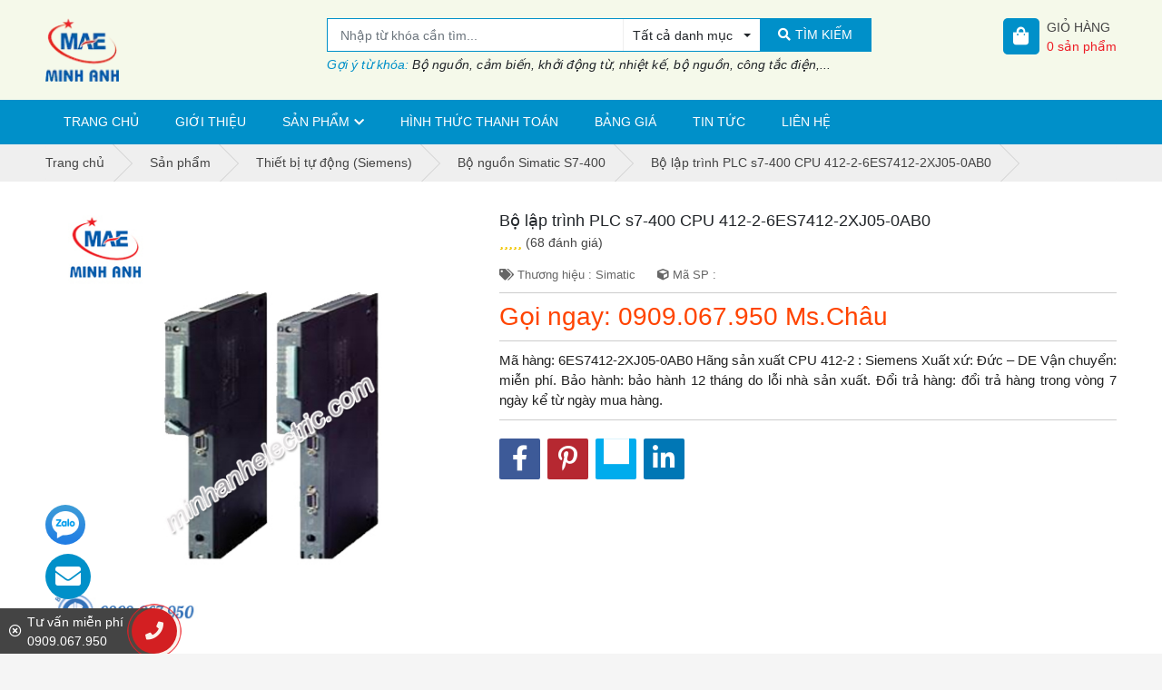

--- FILE ---
content_type: text/html; charset=utf-8
request_url: https://minhanhelectric.com/bo-lap-trinh-plc-s7-400-cpu-412-2-6es7412-2xj05-0ab0-774766.html
body_size: 20168
content:
<!DOCTYPE html PUBLIC "-//W3C//DTD XHTML 1.0 Transitional//EN" "http://www.w3.org/TR/xhtml1/DTD/xhtml1-transitional.dtd"><html lang="vi" xmlns="http://www.w3.org/1999/xhtml"><head lang="vi" xml:lang="vi" xmlns:fb="http://ogp.me/ns/fb#">
    <meta charset="utf-8" />
    <meta http-equiv="content-type" content="text/html; charset=UTF-8" />
    <meta name="content-language" content="vi" />
    <meta http-equiv="X-UA-Compatible" content="IE=edge" />
    <link rel="shortcut icon" href="https://drive.gianhangvn.com/file/logo-minh-anh-electric-648036j22984.ico" />
    <meta name="robots" content="index, follow" />
    <meta name="robots" content="noodp, noydir" />
    <meta name="googlebot" content="index, follow" />
    <meta name="msnbot" content="index, follow" />
    <meta name="revisit-after" content="1 days" />
    <meta name="copyright" content="Copyright 2025" />
    <meta name="google-site-verification" content="LWm6Rhc1g4BpqsblRiyuvaXrw-kO02b132gjZoDblRg" />
    <!-- Global site tag (gtag.js) - Google Analytics -->
    <script async src="https://www.googletagmanager.com/gtag/js?id=UA-90582840-1"></script>
    <script>
        window.dataLayer = window.dataLayer || [];
        function gtag() { dataLayer.push(arguments); }
        gtag('js', new Date());
        gtag('config', 'UA-90582840-1');
    </script>
    <script>(function(w,d,s,l,i){w[l]=w[l]||[];w[l].push({'gtm.start':new Date().getTime(),event:'gtm.js'});var f=d.getElementsByTagName(s)[0],j=d.createElement(s),dl=l!='dataLayer'?'&l='+l:'';j.async=true;j.src='https://www.googletagmanager.com/gtm.js?id='+i+dl;f.parentNode.insertBefore(j,f);})(window,document,'script','dataLayer','GTM-NGM4GSM');</script>
    <meta name="p:domain_verify" content="7b6e919352c39b4db3a0552ba715dcfa"/>
    <title>Bộ lập trình PLC s7-400 CPU 412-2-6ES7412-2XJ05-0AB0</title>
    <meta name="description" content="Bộ lập trình PLC s7-400 CPU 412-2-6ES7412-2XJ05-0AB0" />
    <meta property="og:type" content="product" />
    <meta property="og:title" content="Bộ lập trình PLC s7-400 CPU 412-2-6ES7412-2XJ05-0AB0" />
    <meta property="og:description" content="Bộ lập trình PLC s7-400 CPU 412-2-6ES7412-2XJ05-0AB0" />
    <meta property="og:url" content="https://minhanhelectric.com/bo-lap-trinh-plc-s7-400-cpu-412-2-6es7412-2xj05-0ab0-774766.html" />
    <meta property="og:image" content="https://drive.gianhangvn.com/image/bo-lap-trinh-plc-s7-400-cpu-412-2-6es7412-2xj05-0ab0-697876j22984.jpg" />
    <meta property="og:image:type" content="image/jpg" />
    <meta property="og:image:width" content="800" />
    <meta property="og:image:height" content="420" />
    <meta property="og:image:alt" content="Bộ lập trình PLC s7-400 CPU 412-2-6ES7412-2XJ05-0AB0" />
    <link rel="canonical" href="https://minhanhelectric.com/bo-lap-trinh-plc-s7-400-cpu-412-2-6es7412-2xj05-0ab0-774766.html" />
    <meta name="viewport" content="width=device-width, initial-scale=1" />
    <link rel="stylesheet" href="https://cloud.gianhangvn.com/css/library.min.css?v19">
    <link rel="stylesheet" href="https://cloud.gianhangvn.com/css/common.min.css?v19">
    <link rel="stylesheet" href="https://cloud.gianhangvn.com/templates/KH0018/skin01/css/style.css">

</head>
<body>
            <noscript><iframe src="https://www.googletagmanager.com/ns.html?id=GTM-NGM4GSM" height="0" width="0" style="display:none;visibility:hidden"></iframe></noscript>

    <section class="header-main">
        <div class="container">
            <div class="header-container">
        <a class="logo" title="Thiết bị điện Minh Anh ® - Minh Anh Electric" href="/"><img alt="Thiết bị điện Minh Anh ® - Minh Anh Electric" src="https://drive.gianhangvn.com/image/logo-minh-anh-electric-882525j22984.png" /></a>
        <div class="header-box-search d-flex">
            <div class="box-search d-flex">
                <input type="text" class="form-control" placeholder="Nhập từ khóa cần tìm..." data-field="keyword" data-required="1" data-min="2" />
                <div class="dropdown categories">
                    <a class="btn dropdown-toggle" data-field="category" data-id="" data-toggle="dropdown" aria-haspopup="true" aria-expanded="false"><span>Tất cả danh mục</span></a>
                    <div class="dropdown-menu">
                        <a class="dropdown-item" data-id="364871" href="javascript:void(0)">Thiết bị tự động (Siemens)</a><a class="dropdown-item" data-id="375221" href="javascript:void(0)">Thiết bị đo lường (Siemens)</a><a class="dropdown-item" data-id="374053" href="javascript:void(0)">Thiết bị điện Hager</a><a class="dropdown-item" data-id="384120" href="javascript:void(0)">Thiết bị điện OMRON</a><a class="dropdown-item" data-id="384720" href="javascript:void(0)">Thiết bị điện Selec</a><a class="dropdown-item" data-id="385055" href="javascript:void(0)">Thiết bị điện Emic</a><a class="dropdown-item" data-id="385056" href="javascript:void(0)">Thiết bị điện Autonics</a><a class="dropdown-item" data-id="385057" href="javascript:void(0)">Thiết bị đóng cắt Schneider</a><a class="dropdown-item" data-id="389342" href="javascript:void(0)">Thiết bị điện Panasonic</a><a class="dropdown-item" data-id="391338" href="javascript:void(0)">Thiết bị điện Himel</a><a class="dropdown-item" data-id="392114" href="javascript:void(0)">Thiết bị điện CHINT</a><a class="dropdown-item" data-id="394403" href="javascript:void(0)">Thiết bị điện Dwyer</a><a class="dropdown-item" data-id="396250" href="javascript:void(0)">Thiết bị khí nén Yuken</a><a class="dropdown-item" data-id="396577" href="javascript:void(0)">Thiết bị điện Tokyo-keiki</a><a class="dropdown-item" data-id="396942" href="javascript:void(0)">Thiết bị điện Risen (Taiwan)</a><a class="dropdown-item" data-id="397683" href="javascript:void(0)">Thiết bị khí nén TPC (Korea)</a><a class="dropdown-item" data-id="399146" href="javascript:void(0)">Thiết bị xích Dongbo (Korea)</a><a class="dropdown-item" data-id="446091" href="javascript:void(0)">Thiết bị khí nén Parker</a><a class="dropdown-item" data-id="454642" href="javascript:void(0)">Thiết bị điện PERRY</a><a class="dropdown-item" data-id="461328" href="javascript:void(0)">Thiết bị khí nén SMC</a><a class="dropdown-item" data-id="462405" href="javascript:void(0)">Thiết bị điện Mitsubishi</a><a class="dropdown-item" data-id="463699" href="javascript:void(0)">Thiết bị điện People</a><a class="dropdown-item" data-id="502142" href="javascript:void(0)">Thiết bị điện Hanyoung</a><a class="dropdown-item" data-id="502143" href="javascript:void(0)">Bộ ghi nhiệt độ Hanyoung</a><a class="dropdown-item" data-id="502144" href="javascript:void(0)">Bộ điều khiển nhiệt độ - Độ ẩm</a><a class="dropdown-item" data-id="504822" href="javascript:void(0)">Bộ đếm - Bộ định thời</a><a class="dropdown-item" data-id="515451" href="javascript:void(0)">Thiết bị điện Autosigma</a><a class="dropdown-item" data-id="515452" href="javascript:void(0)">Công tắc dòng chảy Autosigma</a><a class="dropdown-item" data-id="515453" href="javascript:void(0)">Công tắc áp suất Autosigma</a><a class="dropdown-item" data-id="524317" href="javascript:void(0)">Thiết bị điện Amiang</a><a class="dropdown-item" data-id="526810" href="javascript:void(0)">Đèn LED - Qlight</a><a class="dropdown-item" data-id="527068" href="javascript:void(0)">Thiết bị điện NISTRO</a><a class="dropdown-item" data-id="527291" href="javascript:void(0)">Thiết bị điện Weidmuller</a>
                        <a class="dropdown-item" data-id="-1" href="javascript:void(0)">Tất cả danh mục</a>
                    </div>
                </div>
                <a class="btn btn-primary btn-search" href="javascript:void(0)"><i class="fas fa-search"></i><span>TÌM KIẾM</span></a>
            </div>
            <p class="text-italic mt-1"><span class="color-orange">Gợi ý từ khóa:</span> Bộ nguồn, cảm biến, khởi động từ, nhiệt kế, bộ nguồn, công tắc điện,...</p>
        </div>
            <div class="ml-0 ml-lg-auto widget">
                <a class="media d-flex cart-box" href="https://minhanhelectric.com/gio-hang.html" title="Giỏ hàng">
                    <span class="widget-icon"><i class="fas fa-shopping-bag"></i></span>
                    <span class="media-body pl-2">
                        <span class="widget-title">Giỏ hàng</span>
                        <span class="widget-count"><span class="total-product" data-field="number">0</span>&nbsp;sản phẩm</span>
                    </span>
                </a>
            </div>
    </div>
        </div>
    </section>
    <section class="menu-main">
        <div class="container">
            <nav class="navbar navbar-expand-lg navbar-light">
        <a class="navbar-toggler" data-toggle="collapse" data-target="#navbarMainMenu" aria-controls="navbarMainMenu" aria-expanded="false" aria-label="Toggle navigation"><i class="fas fa-bars"></i></a>
        <a class="navbar-brand logo" title="Thiết bị điện Minh Anh ® - Minh Anh Electric" href="/"><img alt="Thiết bị điện Minh Anh ® - Minh Anh Electric" src="https://drive.gianhangvn.com/image/logo-minh-anh-electric-882525j22984.png" /></a>
        <a class="media d-flex widget cart-box" href="https://minhanhelectric.com/gio-hang.html" title="0 sản phẩm">
            <span class="widget-icon"><i class="fas fa-shopping-bag"></i></span>
            <span class="media-body pl-2"><span class="widget-count total-product" data-field="number">0</span></span>
        </a>
        <div class="collapse navbar-collapse" id="navbarMainMenu">
            <ul class="navbar-nav mr-auto">
                        <li class="nav-item">
                                <a class="nav-link" href="/" title="Trang chủ">Trang chủ</a>
                            </li><li class="nav-item">
                                <a class="nav-link" href="/gioi-thieu-359653n.html" title="Giới thiệu">Giới thiệu</a>
                            </li><li class="nav-item dropdown-hover">
                                <a class="nav-link dropdown-toggle" href="/san-pham.html" title="Sản phẩm" data-toggle='dropdown'>Sản phẩm</a>
                    <div class="dropdown-menu dropdown-hover-body">
                        <a class="dropdown-item" href="/thiet-bi-tu-dong-siemens-364871s.html" title="Thiết bị tự động (Siemens)"><i class="fas fa-arrow-right"></i>Thiết bị tự động (Siemens)</a>
                    <a class="dropdown-item" href="/logo-364872s.html" title="Logo"><i class="fas fa-arrow-right"></i>Logo</a>
                        <a class="dropdown-item" href="/bo-nguon-simatic-s7-200-364873s.html" title="Bộ nguồn Simatic S7-200"><i class="fas fa-arrow-right"></i>Bộ nguồn Simatic S7-200</a>
                        <a class="dropdown-item" href="/bo-nguon-simatic-s7-300-364874s.html" title="Bộ nguồn Simatic S7-300"><i class="fas fa-arrow-right"></i>Bộ nguồn Simatic S7-300</a>
                        <a class="dropdown-item" href="/bo-nguon-simatic-s7-400-364875s.html" title="Bộ nguồn Simatic S7-400"><i class="fas fa-arrow-right"></i>Bộ nguồn Simatic S7-400</a>
                        <a class="dropdown-item" href="/bo-nguon-simatic-s7-1200-364876s.html" title="Bộ nguồn Simatic S7-1200"><i class="fas fa-arrow-right"></i>Bộ nguồn Simatic S7-1200</a>
                        <a class="dropdown-item" href="/bo-nguon-simatic-s7-1500-364877s.html" title="Bộ nguồn Simatic S7-1500"><i class="fas fa-arrow-right"></i>Bộ nguồn Simatic S7-1500</a>
                        <a class="dropdown-item" href="/man-hinh-hmi-364878s.html" title="Màn hình HMI"><i class="fas fa-arrow-right"></i>Màn hình HMI</a>
                        <a class="dropdown-item" href="/phan-mem-siemens-364879s.html" title="Phần mềm Siemens"><i class="fas fa-arrow-right"></i>Phần mềm Siemens</a>
                <a class="dropdown-item" href="/thiet-bi-do-luong-siemens-375221s.html" title="Thiết bị đo lường (Siemens)"><i class="fas fa-arrow-right"></i>Thiết bị đo lường (Siemens)</a>
                    <a class="dropdown-item" href="/thiet-bi-do-luu-luong-flow-meter-375222s.html" title="Thiết bị đo lưu lượng (Flow Meter)"><i class="fas fa-arrow-right"></i>Thiết bị đo lưu lượng (Flow Meter)</a>
                        <a class="dropdown-item" href="/do-luu-luong-nuoc-va-nuoc-thai-375223s.html" title="Đo lưu lượng Nước và Nước thải"><i class="fas fa-arrow-right"></i>Đo lưu lượng Nước và Nước thải</a>
                <a class="dropdown-item" href="/thiet-bi-dien-hager-374053s.html" title="Thiết bị điện Hager"><i class="fas fa-arrow-right"></i>Thiết bị điện Hager</a>
                    <a class="dropdown-item" href="/thiet-bi-dong-cat-hager-mccb-376611s.html" title="Thiết bị đóng cắt Hager (MCCB)"><i class="fas fa-arrow-right"></i>Thiết bị đóng cắt Hager (MCCB)</a>
                        <a class="dropdown-item" href="/thiet-bi-dong-cat-hager-mcb-377136s.html" title="Thiết bị đóng cắt Hager (MCB)"><i class="fas fa-arrow-right"></i>Thiết bị đóng cắt Hager (MCB)</a>
                        <a class="dropdown-item" href="/timer-24h-hager-cong-tac-thoi-gian-377137s.html" title="Timer 24h Hager (Công tắc thời gian)"><i class="fas fa-arrow-right"></i>Timer 24h Hager (Công tắc thời gian)</a>
                        <a class="dropdown-item" href="/cau-dao-cach-ly-hager-isolator-378648s.html" title="Cầu dao cách ly Hager (isolator)"><i class="fas fa-arrow-right"></i>Cầu dao cách ly Hager (isolator)</a>
                        <a class="dropdown-item" href="/thiet-bi-khoi-dong-tu-hager-contactor-380349s.html" title="Thiết bị khởi động từ Hager (Contactor)"><i class="fas fa-arrow-right"></i>Thiết bị khởi động từ Hager (Contactor)</a>
                        <a class="dropdown-item" href="/cong-tac-o-cam-hager-380350s.html" title="Công tắc - Ổ cắm Hager"><i class="fas fa-arrow-right"></i>Công tắc - Ổ cắm Hager</a>
                        <a class="dropdown-item" href="/cau-dao-chong-giat-rccb-hager-380731s.html" title="Cầu dao chống giật RCCB (Hager)"><i class="fas fa-arrow-right"></i>Cầu dao chống giật RCCB (Hager)</a>
                        <a class="dropdown-item" href="/mat-che-chong-tham-nuoc-cho-cong-tac-waterproof-382084s.html" title="Mặt che chống thấm nước cho công tắc (waterproof)"><i class="fas fa-arrow-right"></i>Mặt che chống thấm nước cho công tắc (waterproof)</a>
                        <a class="dropdown-item" href="/cam-bien-chuyen-dong-motion-detector-382085s.html" title="Cảm biến chuyển động (Motion Detector)"><i class="fas fa-arrow-right"></i>Cảm biến chuyển động (Motion Detector)</a>
                        <a class="dropdown-item" href="/vo-tu-dien-enclosure-cua-hager-382159s.html" title="Vỏ tủ điện (Enclosure) của Hager"><i class="fas fa-arrow-right"></i>Vỏ tủ điện (Enclosure) của Hager</a>
                        <a class="dropdown-item" href="/thiet-bi-cat-loc-set-spm-cua-hager-382481s.html" title="Thiết bị cắt lọc sét (SPM) của Hager"><i class="fas fa-arrow-right"></i>Thiết bị cắt lọc sét (SPM) của Hager</a>
                        <a class="dropdown-item" href="/may-cat-khong-khi-acb-cua-hager-382487s.html" title="Máy cắt không khí (ACB) của Hager"><i class="fas fa-arrow-right"></i>Máy cắt không khí (ACB) của Hager</a>
                        <a class="dropdown-item" href="/bo-chuyen-doi-nguon-tu-dong-ats-cua-hager-382488s.html" title="Bộ chuyển đổi nguồn tự động (ATS) của Hager"><i class="fas fa-arrow-right"></i>Bộ chuyển đổi nguồn tự động (ATS) của Hager</a>
                <a class="dropdown-item" href="/thiet-bi-dien-omron-384120s.html" title="Thiết bị điện OMRON"><i class="fas fa-arrow-right"></i>Thiết bị điện OMRON</a>
                    <a class="dropdown-item" href="/bo-on-nhiet-384121s.html" title="Bộ ổn nhiệt"><i class="fas fa-arrow-right"></i>Bộ ổn nhiệt</a>
                        <a class="dropdown-item" href="/cam-bien-an-toan-384122s.html" title="Cảm biến an toàn"><i class="fas fa-arrow-right"></i>Cảm biến an toàn</a>
                        <a class="dropdown-item" href="/bo-nguon-dc-384123s.html" title="Bộ nguồn DC"><i class="fas fa-arrow-right"></i>Bộ nguồn DC</a>
                        <a class="dropdown-item" href="/bo-hien-thi-so-384124s.html" title="Bộ hiển thị số"><i class="fas fa-arrow-right"></i>Bộ hiển thị số</a>
                        <a class="dropdown-item" href="/cam-bien-tiem-can-384125s.html" title="Cảm biến tiệm cận"><i class="fas fa-arrow-right"></i>Cảm biến tiệm cận</a>
                        <a class="dropdown-item" href="/ro-le-bao-ve-nguon-384126s.html" title="Rơ le bảo vệ nguồn"><i class="fas fa-arrow-right"></i>Rơ le bảo vệ nguồn</a>
                        <a class="dropdown-item" href="/ro-le-lap-trinh-zen-384127s.html" title="Rơ le lập trình - ZEN"><i class="fas fa-arrow-right"></i>Rơ le lập trình - ZEN</a>
                        <a class="dropdown-item" href="/bo-dinh-gio-timer-384128s.html" title="Bộ định giờ - Timer"><i class="fas fa-arrow-right"></i>Bộ định giờ - Timer</a>
                        <a class="dropdown-item" href="/cam-bien-quang-384129s.html" title="Cảm biến quang"><i class="fas fa-arrow-right"></i>Cảm biến quang</a>
                        <a class="dropdown-item" href="/ma-hoa-xung-encorder-384130s.html" title="Mã hóa xung - Encorder"><i class="fas fa-arrow-right"></i>Mã hóa xung - Encorder</a>
                        <a class="dropdown-item" href="/bo-lap-trinh-plc-384131s.html" title="Bộ lập trình - PLC"><i class="fas fa-arrow-right"></i>Bộ lập trình - PLC</a>
                        <a class="dropdown-item" href="/servo-motor-driver-384132s.html" title="Servo - Motor Driver"><i class="fas fa-arrow-right"></i>Servo - Motor Driver</a>
                        <a class="dropdown-item" href="/man-hinh-dieu-khien-hmi-384133s.html" title="Màn hình điều khiển - HMI"><i class="fas fa-arrow-right"></i>Màn hình điều khiển - HMI</a>
                        <a class="dropdown-item" href="/cam-bien-nhiet-do-do-am-384134s.html" title="Cảm biến nhiệt độ, Độ ẩm"><i class="fas fa-arrow-right"></i>Cảm biến nhiệt độ, Độ ẩm</a>
                        <a class="dropdown-item" href="/cam-bien-ap-suat-384135s.html" title="Cảm biến áp suất"><i class="fas fa-arrow-right"></i>Cảm biến áp suất</a>
                        <a class="dropdown-item" href="/bien-tan-inverter-384136s.html" title="Biến tần - Inverter"><i class="fas fa-arrow-right"></i>Biến tần - Inverter</a>
                        <a class="dropdown-item" href="/cam-bien-dien-dung-384137s.html" title="Cảm biến điện dung"><i class="fas fa-arrow-right"></i>Cảm biến điện dung</a>
                        <a class="dropdown-item" href="/cam-bien-sieu-am-384138s.html" title="Cảm biến siêu âm"><i class="fas fa-arrow-right"></i>Cảm biến siêu âm</a>
                        <a class="dropdown-item" href="/cap-noi-connecter-384139s.html" title="Cáp nối - Connecter"><i class="fas fa-arrow-right"></i>Cáp nối - Connecter</a>
                        <a class="dropdown-item" href="/cong-tac-hanh-trinh-384140s.html" title="Công tắc hành trình"><i class="fas fa-arrow-right"></i>Công tắc hành trình</a>
                        <a class="dropdown-item" href="/dieu-khien-muc-nuoc-384141s.html" title="Điều khiển mức nước"><i class="fas fa-arrow-right"></i>Điều khiển mức nước</a>
                        <a class="dropdown-item" href="/bo-dem-counter-384142s.html" title="Bộ đếm - Counter"><i class="fas fa-arrow-right"></i>Bộ đếm - Counter</a>
                        <a class="dropdown-item" href="/cam-dien-tu-384143s.html" title="CAM điện tử"><i class="fas fa-arrow-right"></i>CAM điện tử</a>
                <a class="dropdown-item" href="/thiet-bi-dien-selec-384720s.html" title="Thiết bị điện Selec"><i class="fas fa-arrow-right"></i>Thiết bị điện Selec</a>
                    <a class="dropdown-item" href="/bo-hien-thi-toc-do-va-dem-tong-384721s.html" title="Bộ hiển thị tốc độ và đếm tổng"><i class="fas fa-arrow-right"></i>Bộ hiển thị tốc độ và đếm tổng</a>
                        <a class="dropdown-item" href="/bo-dinh-thoi-gian-384722s.html" title="Bộ định thời gian"><i class="fas fa-arrow-right"></i>Bộ định thời gian</a>
                        <a class="dropdown-item" href="/ro-le-bao-ve-384723s.html" title="Rơ le bảo vệ"><i class="fas fa-arrow-right"></i>Rơ le bảo vệ</a>
                        <a class="dropdown-item" href="/dieu-khien-nhiet-do-384724s.html" title="Điều khiển nhiệt độ"><i class="fas fa-arrow-right"></i>Điều khiển nhiệt độ</a>
                        <a class="dropdown-item" href="/dong-ho-do-384725s.html" title="Đồng hồ đo"><i class="fas fa-arrow-right"></i>Đồng hồ đo</a>
                        <a class="dropdown-item" href="/bo-chia-tin-hieu-4-20ma-384726s.html" title="Bộ chia tín hiệu 4-20ma"><i class="fas fa-arrow-right"></i>Bộ chia tín hiệu 4-20ma</a>
                        <a class="dropdown-item" href="/bo-chuyen-doi-tin-hieu-384727s.html" title="Bộ chuyển đổi tín hiệu"><i class="fas fa-arrow-right"></i>Bộ chuyển đổi tín hiệu</a>
                <a class="dropdown-item" href="/thiet-bi-dien-emic-385055s.html" title="Thiết bị điện Emic"><i class="fas fa-arrow-right"></i>Thiết bị điện Emic</a>
                            <a class="dropdown-item" href="/thiet-bi-dien-autonics-385056s.html" title="Thiết bị điện Autonics"><i class="fas fa-arrow-right"></i>Thiết bị điện Autonics</a>
                            <a class="dropdown-item" href="/thiet-bi-dong-cat-schneider-385057s.html" title="Thiết bị đóng cắt Schneider"><i class="fas fa-arrow-right"></i>Thiết bị đóng cắt Schneider</a>
                            <a class="dropdown-item" href="/cong-tac-o-cam-schneider-385058s.html" title="Công tắc ổ cắm Schneider"><i class="fas fa-arrow-right"></i>Công tắc ổ cắm Schneider</a>
                            <a class="dropdown-item" href="/thiet-bi-dien-panasonic-389342s.html" title="Thiết bị điện Panasonic"><i class="fas fa-arrow-right"></i>Thiết bị điện Panasonic</a>
                    <a class="dropdown-item" href="/cong-tac-o-cam-dong-wide-389451s.html" title="Công tắc ổ cắm dòng Wide"><i class="fas fa-arrow-right"></i>Công tắc ổ cắm dòng Wide</a>
                        <a class="dropdown-item" href="/cong-tac-o-cam-dong-full-color-389621s.html" title="Công tắc ổ cắm dòng Full Color"><i class="fas fa-arrow-right"></i>Công tắc ổ cắm dòng Full Color</a>
                        <a class="dropdown-item" href="/cong-tac-o-cam-dong-halumie-389676s.html" title="Công tắc ổ cắm dòng Halumie"><i class="fas fa-arrow-right"></i>Công tắc ổ cắm dòng Halumie</a>
                        <a class="dropdown-item" href="/cong-tac-o-cam-dong-refina-389687s.html" title="Công tắc ổ cắm dòng Refina"><i class="fas fa-arrow-right"></i>Công tắc ổ cắm dòng Refina</a>
                        <a class="dropdown-item" href="/cong-tac-gen-x-389695s.html" title="Công tắc Gen-X"><i class="fas fa-arrow-right"></i>Công tắc Gen-X</a>
                        <a class="dropdown-item" href="/cong-tac-dong-ho-timer-389698s.html" title="Công tắc đồng hồ - Timer"><i class="fas fa-arrow-right"></i>Công tắc đồng hồ - Timer</a>
                        <a class="dropdown-item" href="/o-cam-am-san-panasonic-389699s.html" title="Ổ cắm âm sàn Panasonic"><i class="fas fa-arrow-right"></i>Ổ cắm âm sàn Panasonic</a>
                        <a class="dropdown-item" href="/phich-cam-va-o-cam-cong-nghiep-pce-389736s.html" title="Phích cắm và Ổ cắm công nghiệp PCE"><i class="fas fa-arrow-right"></i>Phích cắm và Ổ cắm công nghiệp PCE</a>
                        <a class="dropdown-item" href="/thiet-bi-chieu-sang-389876s.html" title="Thiết bị chiếu sáng"><i class="fas fa-arrow-right"></i>Thiết bị chiếu sáng</a>
                        <a class="dropdown-item" href="/thiet-bi-dong-cat-cb-390146s.html" title="Thiết bị đóng cắt (CB)"><i class="fas fa-arrow-right"></i>Thiết bị đóng cắt (CB)</a>
                        <a class="dropdown-item" href="/may-nuoc-nong-panasonic-391030s.html" title="Máy nước nóng Panasonic"><i class="fas fa-arrow-right"></i>Máy nước nóng Panasonic</a>
                        <a class="dropdown-item" href="/may-bom-nuoc-panasonic-391032s.html" title="Máy bơm nước Panasonic"><i class="fas fa-arrow-right"></i>Máy bơm nước Panasonic</a>
                        <a class="dropdown-item" href="/chuong-cua-man-hinh-va-nut-chuong-391034s.html" title="Chuông cửa màn hình và Nút chuông"><i class="fas fa-arrow-right"></i>Chuông cửa màn hình và Nút chuông</a>
                        <a class="dropdown-item" href="/ong-luon-day-dien-phu-kien-pvc-va-bang-keo-nanoco-391035s.html" title="Ống luồn dây điện - Phụ kiện PVC và băng keo Nanoco"><i class="fas fa-arrow-right"></i>Ống luồn dây điện - Phụ kiện PVC và băng keo Nanoco</a>
                        <a class="dropdown-item" href="/mang-den-va-o-cam-noi-day-391171s.html" title="Máng đèn và ổ cắm nối dây"><i class="fas fa-arrow-right"></i>Máng đèn và ổ cắm nối dây</a>
                        <a class="dropdown-item" href="/hop-am-va-phu-kien-nanoco-391172s.html" title="Hộp âm và phụ kiện Nanoco"><i class="fas fa-arrow-right"></i>Hộp âm và phụ kiện Nanoco</a>
                        <a class="dropdown-item" href="/phu-kien-dung-cho-hb-bjj-tu-dien-nanoco-391173s.html" title="Phụ kiện dùng cho HB, BJJ, tủ điện Nanoco"><i class="fas fa-arrow-right"></i>Phụ kiện dùng cho HB, BJJ, tủ điện Nanoco</a>
                        <a class="dropdown-item" href="/thiet-bi-cam-ung-gan-tran-bao-chay-391488s.html" title="Thiết bị cảm ứng gắn trần-báo cháy"><i class="fas fa-arrow-right"></i>Thiết bị cảm ứng gắn trần-báo cháy</a>
                <a class="dropdown-item" href="/thiet-bi-dien-himel-391338s.html" title="Thiết bị điện Himel"><i class="fas fa-arrow-right"></i>Thiết bị điện Himel</a>
                    <a class="dropdown-item" href="/o-cam-amp-phich-cam-cong-nghiep-hdps-391339s.html" title="Ổ cắm &amp; Phích cắm công nghiệp - HDPS"><i class="fas fa-arrow-right"></i>Ổ cắm &amp; Phích cắm công nghiệp - HDPS</a>
                        <a class="dropdown-item" href="/o-cam-amp-phich-cam-cong-nghiep-hdpm-391340s.html" title="Ổ cắm &amp; Phích cắm công nghiệp - HDPM"><i class="fas fa-arrow-right"></i>Ổ cắm &amp; Phích cắm công nghiệp - HDPM</a>
                        <a class="dropdown-item" href="/o-cam-amp-phich-cam-cong-nghiep-hdsm-391341s.html" title="Ổ cắm &amp; Phích cắm công nghiệp - HDSM"><i class="fas fa-arrow-right"></i>Ổ cắm &amp; Phích cắm công nghiệp - HDSM</a>
                        <a class="dropdown-item" href="/o-cam-amp-phich-cam-cong-nghiep-hdsf-391342s.html" title="Ổ cắm &amp; Phích cắm công nghiệp - HDSF"><i class="fas fa-arrow-right"></i>Ổ cắm &amp; Phích cắm công nghiệp - HDSF</a>
                        <a class="dropdown-item" href="/o-cam-amp-phich-cam-cong-nghiep-hdp-391343s.html" title="Ổ cắm &amp; Phích cắm công nghiệp - HDP"><i class="fas fa-arrow-right"></i>Ổ cắm &amp; Phích cắm công nghiệp - HDP</a>
                        <a class="dropdown-item" href="/may-cat-khong-khi-acb-hdw6-cua-himel-391344s.html" title="Máy cắt không khí (ACB) - HDW6 của Himel"><i class="fas fa-arrow-right"></i>Máy cắt không khí (ACB) - HDW6 của Himel</a>
                        <a class="dropdown-item" href="/mccb-cb-khoi-dong-cat-tieu-chuan-hdm1-cua-himel-391345s.html" title="MCCB - CB khối dòng cắt tiêu chuẩn - HDM1 của Himel"><i class="fas fa-arrow-right"></i>MCCB - CB khối dòng cắt tiêu chuẩn - HDM1 của Himel</a>
                        <a class="dropdown-item" href="/elcb-cb-chong-ro-dang-khoi-hdm1le-cua-himel-391346s.html" title="ELCB - CB chống rò dạng khối - HDM1LE của Himel"><i class="fas fa-arrow-right"></i>ELCB - CB chống rò dạng khối - HDM1LE của Himel</a>
                        <a class="dropdown-item" href="/mcb-cb-module-hdb9-cua-himel-391347s.html" title="MCB - CB module - HDB9 của Himel"><i class="fas fa-arrow-right"></i>MCB - CB module - HDB9 của Himel</a>
                        <a class="dropdown-item" href="/rcbo-cb-chong-ro-amp-qua-tai-dang-module-hdb6ple-391348s.html" title="RCBO - CB chống rò &amp; quá tải dạng module - HDB6PLE"><i class="fas fa-arrow-right"></i>RCBO - CB chống rò &amp; quá tải dạng module - HDB6PLE</a>
                        <a class="dropdown-item" href="/rccb-cb-chong-ro-dang-module-hdb6vr-392060s.html" title="RCCB - CB chống rò dạng module - HDB6VR"><i class="fas fa-arrow-right"></i>RCCB - CB chống rò dạng module - HDB6VR</a>
                        <a class="dropdown-item" href="/mcb-cb-module-hdb6s-392061s.html" title="MCB - CB module - HDB6S"><i class="fas fa-arrow-right"></i>MCB - CB module - HDB6S</a>
                        <a class="dropdown-item" href="/mccb-cb-chinh-dinh-hdm6s-392064s.html" title="MCCB - CB chỉnh định - HDM6S"><i class="fas fa-arrow-right"></i>MCCB - CB chỉnh định - HDM6S</a>
                        <a class="dropdown-item" href="/cau-dao-an-toan-cb-coc-hdrn32-392065s.html" title="Cầu dao an toàn CB cóc - HDRN32"><i class="fas fa-arrow-right"></i>Cầu dao an toàn CB cóc - HDRN32</a>
                        <a class="dropdown-item" href="/tu-nhua-am-tuong-himel-hdpz50-392066s.html" title="Tủ nhựa âm tường Himel - HDPZ50"><i class="fas fa-arrow-right"></i>Tủ nhựa âm tường Himel - HDPZ50</a>
                        <a class="dropdown-item" href="/bien-tan-himel-429858s.html" title="Biến tần Himel"><i class="fas fa-arrow-right"></i>Biến tần Himel</a>
                <a class="dropdown-item" href="/thiet-bi-dien-chint-392114s.html" title="Thiết bị điện CHINT"><i class="fas fa-arrow-right"></i>Thiết bị điện CHINT</a>
                    <a class="dropdown-item" href="/cau-dao-tu-dong-mcb-cb-tep-392115s.html" title="Cầu dao tự động MCB (CB tép)"><i class="fas fa-arrow-right"></i>Cầu dao tự động MCB (CB tép)</a>
                        <a class="dropdown-item" href="/cau-dao-chong-giat-mccb-392116s.html" title="Cầu dao chống giật MCCB"><i class="fas fa-arrow-right"></i>Cầu dao chống giật MCCB</a>
                        <a class="dropdown-item" href="/bo-khoi-dong-motor-bao-ve-motor-co-tich-hop-relay-nhiet-392201s.html" title="Bộ khởi động Motor bảo vệ motor có tích hợp relay nhiệt"><i class="fas fa-arrow-right"></i>Bộ khởi động Motor bảo vệ motor có tích hợp relay nhiệt</a>
                        <a class="dropdown-item" href="/khoi-dong-tu-contactor-392987s.html" title="Khởi động từ Contactor"><i class="fas fa-arrow-right"></i>Khởi động từ Contactor</a>
                        <a class="dropdown-item" href="/relay-nhiet-392988s.html" title="Relay Nhiệt"><i class="fas fa-arrow-right"></i>Relay Nhiệt</a>
                        <a class="dropdown-item" href="/khoi-dong-tu-hop-kin-nuoc-393433s.html" title="Khởi động từ hộp kín nước"><i class="fas fa-arrow-right"></i>Khởi động từ hộp kín nước</a>
                        <a class="dropdown-item" href="/ro-le-chint-393434s.html" title="Rơ-le Chint"><i class="fas fa-arrow-right"></i>Rơ-le Chint</a>
                        <a class="dropdown-item" href="/bo-chuyen-nguon-ats-tich-hop-voi-mccb-393624s.html" title="Bộ chuyển nguồn ATS (tích hợp với MCCB)"><i class="fas fa-arrow-right"></i>Bộ chuyển nguồn ATS (tích hợp với MCCB)</a>
                        <a class="dropdown-item" href="/bo-khoi-dong-mem-393625s.html" title="Bộ khởi động mềm"><i class="fas fa-arrow-right"></i>Bộ khởi động mềm</a>
                        <a class="dropdown-item" href="/bien-ap-cach-ly-chint-393626s.html" title="Biến áp cách ly Chint"><i class="fas fa-arrow-right"></i>Biến áp cách ly Chint</a>
                        <a class="dropdown-item" href="/tu-bu-va-bo-dieu-khien-tu-bu-393627s.html" title="Tụ bù và Bộ điều khiển tụ bù"><i class="fas fa-arrow-right"></i>Tụ bù và Bộ điều khiển tụ bù</a>
                        <a class="dropdown-item" href="/bien-dong-chint-393628s.html" title="Biến dòng Chint"><i class="fas fa-arrow-right"></i>Biến dòng Chint</a>
                        <a class="dropdown-item" href="/nut-nhan-cong-tac-va-phu-kien-chint-393849s.html" title="Nút nhấn, công tắc và phụ kiện Chint"><i class="fas fa-arrow-right"></i>Nút nhấn, công tắc và phụ kiện Chint</a>
                        <a class="dropdown-item" href="/dong-ho-do-chint-393897s.html" title="Đồng hồ đo Chint"><i class="fas fa-arrow-right"></i>Đồng hồ đo Chint</a>
                <a class="dropdown-item" href="/thiet-bi-dien-dwyer-394403s.html" title="Thiết bị điện Dwyer"><i class="fas fa-arrow-right"></i>Thiết bị điện Dwyer</a>
                    <a class="dropdown-item" href="/thiet-bi-cam-bien-dwyer-394404s.html" title="Thiết bị cảm biến Dwyer"><i class="fas fa-arrow-right"></i>Thiết bị cảm biến Dwyer</a>
                        <a class="dropdown-item" href="/bo-do-cong-suat-lanh-btu-394405s.html" title="Bộ đo công suất lạnh BTU"><i class="fas fa-arrow-right"></i>Bộ đo công suất lạnh BTU</a>
                <a class="dropdown-item" href="/thiet-bi-khi-nen-yuken-396250s.html" title="Thiết bị khí nén Yuken"><i class="fas fa-arrow-right"></i>Thiết bị khí nén Yuken</a>
                            <a class="dropdown-item" href="/thiet-bi-dien-tokyo-keiki-396577s.html" title="Thiết bị điện Tokyo-keiki"><i class="fas fa-arrow-right"></i>Thiết bị điện Tokyo-keiki</a>
                            <a class="dropdown-item" href="/khop-noi-xoay-396585s.html" title="Khớp nối xoay"><i class="fas fa-arrow-right"></i>Khớp nối xoay</a>
                    <a class="dropdown-item" href="/khop-noi-xoay-korea-joint-396586s.html" title="Khớp nối xoay Korea Joint"><i class="fas fa-arrow-right"></i>Khớp nối xoay Korea Joint</a>
                        <a class="dropdown-item" href="/khop-noi-xoay-kwang-jin-korea-396587s.html" title="Khớp nối xoay Kwang Jin (Korea)"><i class="fas fa-arrow-right"></i>Khớp nối xoay Kwang Jin (Korea)</a>
                        <a class="dropdown-item" href="/khop-noi-xoay-showa-giken-396588s.html" title="Khớp nối xoay Showa Giken"><i class="fas fa-arrow-right"></i>Khớp nối xoay Showa Giken</a>
                <a class="dropdown-item" href="/bo-nguon-thuy-luc-396701s.html" title="Bộ nguồn thủy lực"><i class="fas fa-arrow-right"></i>Bộ nguồn thủy lực</a>
                    <a class="dropdown-item" href="/hydro-tek-mini-power-pack-396702s.html" title="Hydro-tek (Mini Power Pack)"><i class="fas fa-arrow-right"></i>Hydro-tek (Mini Power Pack)</a>
                        <a class="dropdown-item" href="/bo-nguon-ckd-396703s.html" title="Bộ nguồn CKD"><i class="fas fa-arrow-right"></i>Bộ nguồn CKD</a>
                        <a class="dropdown-item" href="/bo-nguon-mini-jnd-396704s.html" title="Bộ nguồn Mini JND"><i class="fas fa-arrow-right"></i>Bộ nguồn Mini JND</a>
                <a class="dropdown-item" href="/thiet-bi-dien-risen-taiwan-396942s.html" title="Thiết bị điện Risen (Taiwan)"><i class="fas fa-arrow-right"></i>Thiết bị điện Risen (Taiwan)</a>
                            <a class="dropdown-item" href="/thiet-bi-khi-nen-tpc-korea-397683s.html" title="Thiết bị khí nén TPC (Korea)"><i class="fas fa-arrow-right"></i>Thiết bị khí nén TPC (Korea)</a>
                            <a class="dropdown-item" href="/thiet-bi-xich-dongbo-korea-399146s.html" title="Thiết bị xích Dongbo (Korea)"><i class="fas fa-arrow-right"></i>Thiết bị xích Dongbo (Korea)</a>
                            <a class="dropdown-item" href="/thiet-bi-khi-nen-parker-446091s.html" title="Thiết bị khí nén Parker"><i class="fas fa-arrow-right"></i>Thiết bị khí nén Parker</a>
                            <a class="dropdown-item" href="/thiet-bi-dien-perry-454642s.html" title="Thiết bị điện PERRY"><i class="fas fa-arrow-right"></i>Thiết bị điện PERRY</a>
                            <a class="dropdown-item" href="/cam-bien-nhiet-hong-ngoai-calex-uk-455004s.html" title="Cảm biến nhiệt hồng ngoại CALEX - UK"><i class="fas fa-arrow-right"></i>Cảm biến nhiệt hồng ngoại CALEX - UK</a>
                            <a class="dropdown-item" href="/thiet-bi-cam-bien-455750s.html" title="Thiết bị cảm biến"><i class="fas fa-arrow-right"></i>Thiết bị cảm biến</a>
                            <a class="dropdown-item" href="/bo-chuyen-doi-tin-hieu-455754s.html" title="Bộ chuyển đổi tín hiệu"><i class="fas fa-arrow-right"></i>Bộ chuyển đổi tín hiệu</a>
                            <a class="dropdown-item" href="/thiet-bi-dien-mpe-458126s.html" title="Thiết bị điện MPE"><i class="fas fa-arrow-right"></i>Thiết bị điện MPE</a>
                    <a class="dropdown-item" href="/cong-tac-o-cam-mpe-458127s.html" title="Công tắc - Ổ cắm MPE"><i class="fas fa-arrow-right"></i>Công tắc - Ổ cắm MPE</a>
                        <a class="dropdown-item" href="/ong-luon-mpe-458128s.html" title="Ống luồn MPE"><i class="fas fa-arrow-right"></i>Ống luồn MPE</a>
                        <a class="dropdown-item" href="/cau-dao-tu-dong-mcb-458129s.html" title="Cầu dao tự động (MCB)"><i class="fas fa-arrow-right"></i>Cầu dao tự động (MCB)</a>
                        <a class="dropdown-item" href="/cau-dao-bao-ve-dong-ro-rccb-458130s.html" title="Cầu dao bảo vệ dòng rò (RCCB)"><i class="fas fa-arrow-right"></i>Cầu dao bảo vệ dòng rò (RCCB)</a>
                        <a class="dropdown-item" href="/cau-dao-bao-ve-dong-ro-amp-qua-tai-rcbo-458131s.html" title="Cầu dao bảo vệ dòng rò &amp; Quá tải (RCBO)"><i class="fas fa-arrow-right"></i>Cầu dao bảo vệ dòng rò &amp; Quá tải (RCBO)</a>
                        <a class="dropdown-item" href="/thiet-bi-dong-ngat-bao-ve-mccb-458132s.html" title="Thiết bị đóng ngắt, bảo vệ MCCB"><i class="fas fa-arrow-right"></i>Thiết bị đóng ngắt, bảo vệ MCCB</a>
                        <a class="dropdown-item" href="/khoi-dong-tu-contactor-amp-phu-kien-458133s.html" title="Khởi động từ (Contactor) &amp; Phụ kiện"><i class="fas fa-arrow-right"></i>Khởi động từ (Contactor) &amp; Phụ kiện</a>
                        <a class="dropdown-item" href="/cau-dao-an-toan-sb-458134s.html" title="Cầu dao an toàn SB"><i class="fas fa-arrow-right"></i>Cầu dao an toàn SB</a>
                        <a class="dropdown-item" href="/tu-dien-ts-458135s.html" title="Tủ điện TS"><i class="fas fa-arrow-right"></i>Tủ điện TS</a>
                        <a class="dropdown-item" href="/tu-dien-tn-458136s.html" title="Tủ điện TN"><i class="fas fa-arrow-right"></i>Tủ điện TN</a>
                        <a class="dropdown-item" href="/tu-dien-wp-458137s.html" title="Tủ điện WP"><i class="fas fa-arrow-right"></i>Tủ điện WP</a>
                        <a class="dropdown-item" href="/tu-dien-t-458138s.html" title="Tủ điện T"><i class="fas fa-arrow-right"></i>Tủ điện T</a>
                        <a class="dropdown-item" href="/phich-cam-o-cam-cong-nghiep-mpe-458139s.html" title="Phích cắm - Ổ cắm công nghiệp MPE"><i class="fas fa-arrow-right"></i>Phích cắm - Ổ cắm công nghiệp MPE</a>
                        <a class="dropdown-item" href="/o-cam-am-ban-mpe-458140s.html" title="Ổ cắm âm bàn MPE"><i class="fas fa-arrow-right"></i>Ổ cắm âm bàn MPE</a>
                        <a class="dropdown-item" href="/o-cam-am-san-phu-kien-a60-459210s.html" title="Ổ cắm âm sàn + Phụ kiện A60"><i class="fas fa-arrow-right"></i>Ổ cắm âm sàn + Phụ kiện A60</a>
                        <a class="dropdown-item" href="/o-cam-di-dong-o-cam-du-lich-459211s.html" title="Ổ cắm di động, Ổ cắm du lịch"><i class="fas fa-arrow-right"></i>Ổ cắm di động, Ổ cắm du lịch</a>
                        <a class="dropdown-item" href="/day-cap-mpe-459212s.html" title="Dây cáp MPE"><i class="fas fa-arrow-right"></i>Dây cáp MPE</a>
                        <a class="dropdown-item" href="/quat-hut-mpe-459213s.html" title="Quạt hút MPE"><i class="fas fa-arrow-right"></i>Quạt hút MPE</a>
                        <a class="dropdown-item" href="/led-gan-noi-459214s.html" title="LED gắn nổi"><i class="fas fa-arrow-right"></i>LED gắn nổi</a>
                        <a class="dropdown-item" href="/led-am-tran-459215s.html" title="LED âm trần"><i class="fas fa-arrow-right"></i>LED âm trần</a>
                        <a class="dropdown-item" href="/led-bulb-459216s.html" title="LED Bulb"><i class="fas fa-arrow-right"></i>LED Bulb</a>
                        <a class="dropdown-item" href="/led-op-tran-ceiling-459217s.html" title="LED ốp trần Ceiling"><i class="fas fa-arrow-right"></i>LED ốp trần Ceiling</a>
                        <a class="dropdown-item" href="/led-chieu-diem-459218s.html" title="LED chiếu điểm"><i class="fas fa-arrow-right"></i>LED chiếu điểm</a>
                        <a class="dropdown-item" href="/led-big-panel-459219s.html" title="LED Big Panel"><i class="fas fa-arrow-right"></i>LED Big Panel</a>
                        <a class="dropdown-item" href="/led-tube-lighting-459220s.html" title="LED Tube Lighting"><i class="fas fa-arrow-right"></i>LED Tube Lighting</a>
                        <a class="dropdown-item" href="/led-chong-no-459221s.html" title="LED chống nổ"><i class="fas fa-arrow-right"></i>LED chống nổ</a>
                        <a class="dropdown-item" href="/bo-mang-xuong-ca-461327s.html" title="Bộ máng xương cá"><i class="fas fa-arrow-right"></i>Bộ máng xương cá</a>
                <a class="dropdown-item" href="/thiet-bi-khi-nen-smc-461328s.html" title="Thiết bị khí nén SMC"><i class="fas fa-arrow-right"></i>Thiết bị khí nén SMC</a>
                    <a class="dropdown-item" href="/xy-lanh-khi-nen-smc-461329s.html" title="Xy lanh khí nén SMC"><i class="fas fa-arrow-right"></i>Xy lanh khí nén SMC</a>
                <a class="dropdown-item" href="/phot-gioang-o-ring-462088s.html" title="Phớt - Gioăng - O-ring"><i class="fas fa-arrow-right"></i>Phớt - Gioăng - O-ring</a>
                            <a class="dropdown-item" href="/thiet-bi-dien-mitsubishi-462405s.html" title="Thiết bị điện Mitsubishi"><i class="fas fa-arrow-right"></i>Thiết bị điện Mitsubishi</a>
                    <a class="dropdown-item" href="/may-cat-khong-khi-acb-462406s.html" title="Máy cắt không khí (ACB)"><i class="fas fa-arrow-right"></i>Máy cắt không khí (ACB)</a>
                        <a class="dropdown-item" href="/phu-kien-dung-cho-acb-462407s.html" title="Phụ kiện dùng cho ACB"><i class="fas fa-arrow-right"></i>Phụ kiện dùng cho ACB</a>
                        <a class="dropdown-item" href="/cau-dao-tu-dong-dang-khoi-mccb-462408s.html" title="Cầu dao tự động dạng khối (MCCB)"><i class="fas fa-arrow-right"></i>Cầu dao tự động dạng khối (MCCB)</a>
                        <a class="dropdown-item" href="/cau-dao-tu-dong-chong-dong-ro-dang-khoi-462409s.html" title="Cầu dao tự động chống dòng rò dạng khối"><i class="fas fa-arrow-right"></i>Cầu dao tự động chống dòng rò dạng khối</a>
                        <a class="dropdown-item" href="/phu-kien-dung-cho-mccb-va-elcb-462410s.html" title="Phụ kiện dùng cho MCCB và ELCB"><i class="fas fa-arrow-right"></i>Phụ kiện dùng cho MCCB và ELCB</a>
                        <a class="dropdown-item" href="/cau-dao-tu-dong-mcb-462411s.html" title="Cầu dao tự động (MCB)"><i class="fas fa-arrow-right"></i>Cầu dao tự động (MCB)</a>
                        <a class="dropdown-item" href="/cau-dao-chong-dong-ro-co-chuc-nang-chong-qua-tai-rcbo-462412s.html" title="Cầu dao chống dòng rò có chức năng chống quá tải (RCBO)"><i class="fas fa-arrow-right"></i>Cầu dao chống dòng rò có chức năng chống quá tải (RCBO)</a>
                        <a class="dropdown-item" href="/cau-dao-tu-dong-dang-khoi-mccb-mb-471283s.html" title="Cầu dao tự động dạng khối ( MCCB MB)"><i class="fas fa-arrow-right"></i>Cầu dao tự động dạng khối ( MCCB MB)</a>
                        <a class="dropdown-item" href="/cau-dao-tu-dong-dang-khoi-mmp-471314s.html" title="Cầu dao tự động dạng khối MMP"><i class="fas fa-arrow-right"></i>Cầu dao tự động dạng khối MMP</a>
                        <a class="dropdown-item" href="/cau-dao-tu-dong-dang-khoi-mccb-mdu-471331s.html" title="Cầu dao tự động dạng khối ( MCCB MDU)"><i class="fas fa-arrow-right"></i>Cầu dao tự động dạng khối ( MCCB MDU)</a>
                        <a class="dropdown-item" href="/cau-dao-tu-dong-chong-dong-ro-dang-khoi-elcb-477913s.html" title="Cầu dao tự động chống dòng rò dạng khối (ELCB)"><i class="fas fa-arrow-right"></i>Cầu dao tự động chống dòng rò dạng khối (ELCB)</a>
                        <a class="dropdown-item" href="/cau-dao-tu-dong-chong-dong-ro-dang-khoi-elcb-ce-481593s.html" title="Cầu dao tự động chống dòng rò dạng khối (ELCB-CE)"><i class="fas fa-arrow-right"></i>Cầu dao tự động chống dòng rò dạng khối (ELCB-CE)</a>
                        <a class="dropdown-item" href="/cau-dao-tu-dong-mcb-rcbo-481946s.html" title="Cầu dao tự động MCB-RCBO"><i class="fas fa-arrow-right"></i>Cầu dao tự động MCB-RCBO</a>
                <a class="dropdown-item" href="/thiet-bi-dien-people-463699s.html" title="Thiết bị điện People"><i class="fas fa-arrow-right"></i>Thiết bị điện People</a>
                    <a class="dropdown-item" href="/mcb-dong-cat-6000a-rdb5-463700s.html" title="MCB dòng cắt 6000A - RDB5"><i class="fas fa-arrow-right"></i>MCB dòng cắt 6000A - RDB5</a>
                        <a class="dropdown-item" href="/mcb-dong-cat-10000a-rdx6-63-463701s.html" title="MCB dòng cắt 10000A RDX6-63"><i class="fas fa-arrow-right"></i>MCB dòng cắt 10000A RDX6-63</a>
                        <a class="dropdown-item" href="/mcb-dc-dong-cat-6000a-rdx6-63dc-463702s.html" title="MCB DC dòng cắt 6000A RDX6-63DC"><i class="fas fa-arrow-right"></i>MCB DC dòng cắt 6000A RDX6-63DC</a>
                        <a class="dropdown-item" href="/mcb-dong-cat-10000a-rdx2-125-463703s.html" title="MCB dòng cắt 10000A - RDX2-125"><i class="fas fa-arrow-right"></i>MCB dòng cắt 10000A - RDX2-125</a>
                        <a class="dropdown-item" href="/mcb-chong-ro-va-qua-tai-rcbo-rdb5le-rdx2le-125-463704s.html" title="MCB chống rò và quá tải RCBO - RDB5LE - RDX2LE-125"><i class="fas fa-arrow-right"></i>MCB chống rò và quá tải RCBO - RDB5LE - RDX2LE-125</a>
                        <a class="dropdown-item" href="/rcbo-tu-dien-phong-rdx40le-63-463705s.html" title="RCBO tủ điện phòng - RDX40LE-63"><i class="fas fa-arrow-right"></i>RCBO tủ điện phòng - RDX40LE-63</a>
                        <a class="dropdown-item" href="/thiet-bi-chong-set-lan-truyen-rds6p-463706s.html" title="Thiết bị chống sét lan truyền RDS6P"><i class="fas fa-arrow-right"></i>Thiết bị chống sét lan truyền RDS6P</a>
                        <a class="dropdown-item" href="/mccb-thiet-bi-dong-cat-rdm5-463707s.html" title="MCCB thiết bị đóng cắt - RDM5"><i class="fas fa-arrow-right"></i>MCCB thiết bị đóng cắt - RDM5</a>
                        <a class="dropdown-item" href="/mccb-thiet-bi-dong-cat-rdm1-463708s.html" title="MCCB thiết bị đóng cắt - RDM1"><i class="fas fa-arrow-right"></i>MCCB thiết bị đóng cắt - RDM1</a>
                        <a class="dropdown-item" href="/may-cat-khong-khi-acb-rdw1-463709s.html" title="Máy cắt không khí - ACB RDW1"><i class="fas fa-arrow-right"></i>Máy cắt không khí - ACB RDW1</a>
                        <a class="dropdown-item" href="/bo-ats-463710s.html" title="Bộ ATS"><i class="fas fa-arrow-right"></i>Bộ ATS</a>
                        <a class="dropdown-item" href="/cau-chi-463711s.html" title="Cầu chì"><i class="fas fa-arrow-right"></i>Cầu chì</a>
                        <a class="dropdown-item" href="/tu-bu-463712s.html" title="Tụ bù"><i class="fas fa-arrow-right"></i>Tụ bù</a>
                        <a class="dropdown-item" href="/contactor-cho-tu-bu-rdc19-463895s.html" title="Contactor cho tụ bù - RDC19"><i class="fas fa-arrow-right"></i>Contactor cho tụ bù - RDC19</a>
                        <a class="dropdown-item" href="/motor-protector-cb-chinh-dong-bao-ve-dong-co-463896s.html" title="Motor Protector- CB chỉnh dòng bảo vệ động cơ"><i class="fas fa-arrow-right"></i>Motor Protector- CB chỉnh dòng bảo vệ động cơ</a>
                        <a class="dropdown-item" href="/contactor-loai-cjx2-463897s.html" title="Contactor loại CJX2"><i class="fas fa-arrow-right"></i>Contactor loại CJX2</a>
                        <a class="dropdown-item" href="/contactor-loai-cjx2-f-463898s.html" title="Contactor loại CJX2-F"><i class="fas fa-arrow-right"></i>Contactor loại CJX2-F</a>
                        <a class="dropdown-item" href="/contactor-loai-cjx2-k-463899s.html" title="Contactor loại CJX2-K"><i class="fas fa-arrow-right"></i>Contactor loại CJX2-K</a>
                        <a class="dropdown-item" href="/contactor-loai-rdc5-463900s.html" title="Contactor loại RDC5"><i class="fas fa-arrow-right"></i>Contactor loại RDC5</a>
                        <a class="dropdown-item" href="/contactor-loai-cj20-463901s.html" title="Contactor loại CJ20"><i class="fas fa-arrow-right"></i>Contactor loại CJ20</a>
                        <a class="dropdown-item" href="/bo-khoi-dong-truc-tiep-dong-co-lap-san-463989s.html" title="Bộ khởi động trực tiếp động cơ lắp sẵn"><i class="fas fa-arrow-right"></i>Bộ khởi động trực tiếp động cơ lắp sẵn</a>
                        <a class="dropdown-item" href="/bo-khoi-dong-mem-463990s.html" title="Bộ khởi động mềm"><i class="fas fa-arrow-right"></i>Bộ khởi động mềm</a>
                        <a class="dropdown-item" href="/bien-tan-463991s.html" title="Biến tần"><i class="fas fa-arrow-right"></i>Biến tần</a>
                        <a class="dropdown-item" href="/relay-nhiet-463992s.html" title="Relay nhiệt"><i class="fas fa-arrow-right"></i>Relay nhiệt</a>
                        <a class="dropdown-item" href="/relay-ban-dan-463993s.html" title="Relay bán dẫn"><i class="fas fa-arrow-right"></i>Relay bán dẫn</a>
                        <a class="dropdown-item" href="/relay-trung-gian-463994s.html" title="Relay trung gian"><i class="fas fa-arrow-right"></i>Relay trung gian</a>
                        <a class="dropdown-item" href="/de-relay-trung-gian-463995s.html" title="Đế Relay trung gian"><i class="fas fa-arrow-right"></i>Đế Relay trung gian</a>
                        <a class="dropdown-item" href="/relay-thoi-gian-463996s.html" title="Relay thời gian"><i class="fas fa-arrow-right"></i>Relay thời gian</a>
                        <a class="dropdown-item" href="/relay-bao-ve-463997s.html" title="Relay bảo vệ"><i class="fas fa-arrow-right"></i>Relay bảo vệ</a>
                <a class="dropdown-item" href="/cam-bien-hk-instruments-466330s.html" title="Cảm Biến HK Instruments"><i class="fas fa-arrow-right"></i>Cảm Biến HK Instruments</a>
                    <a class="dropdown-item" href="/cam-bien-chenh-ap-gio-466385s.html" title="Cảm biến chênh áp gió"><i class="fas fa-arrow-right"></i>Cảm biến chênh áp gió</a>
                        <a class="dropdown-item" href="/cam-bien-van-toc-ong-gio-466649s.html" title="Cảm biến vận tốc ống gió"><i class="fas fa-arrow-right"></i>Cảm biến vận tốc ống gió</a>
                        <a class="dropdown-item" href="/cam-bien-khi-co2-phong-467694s.html" title="Cảm biến khí CO2 phòng"><i class="fas fa-arrow-right"></i>Cảm biến khí CO2 phòng</a>
                        <a class="dropdown-item" href="/cam-bien-khi-co2-ong-gio-467735s.html" title="Cảm biến khí CO2 ống gió"><i class="fas fa-arrow-right"></i>Cảm biến khí CO2 ống gió</a>
                        <a class="dropdown-item" href="/cam-bien-nhiet-do-va-do-am-467743s.html" title="Cảm biến nhiệt độ và độ ẩm"><i class="fas fa-arrow-right"></i>Cảm biến nhiệt độ và độ ẩm</a>
                        <a class="dropdown-item" href="/cam-bien-khi-co-tang-ham-467838s.html" title="Cảm biến khí CO tầng hầm"><i class="fas fa-arrow-right"></i>Cảm biến khí CO tầng hầm</a>
                        <a class="dropdown-item" href="/dong-ho-do-chenh-ap-467839s.html" title="Đồng hồ đo chênh áp"><i class="fas fa-arrow-right"></i>Đồng hồ đo chênh áp</a>
                        <a class="dropdown-item" href="/cong-tac-do-chenh-ap-467840s.html" title="Công tắc đo chênh áp"><i class="fas fa-arrow-right"></i>Công tắc đo chênh áp</a>
                        <a class="dropdown-item" href="/bo-bao-loc-ban-467933s.html" title="Bộ báo lọc bẩn"><i class="fas fa-arrow-right"></i>Bộ báo lọc bẩn</a>
                        <a class="dropdown-item" href="/cam-bien-ap-suat-nuoc-467936s.html" title="Cảm biến áp suất nước"><i class="fas fa-arrow-right"></i>Cảm biến áp suất nước</a>
                        <a class="dropdown-item" href="/cam-bien-chenh-ap-nuoc-467937s.html" title="Cảm biến chênh áp nước"><i class="fas fa-arrow-right"></i>Cảm biến chênh áp nước</a>
                        <a class="dropdown-item" href="/cam-bien-nhiet-do-ong-gio-passive-468012s.html" title="Cảm biến nhiệt độ ống gió Passive"><i class="fas fa-arrow-right"></i>Cảm biến nhiệt độ ống gió Passive</a>
                        <a class="dropdown-item" href="/cam-bien-nhiet-do-phong-passive-468013s.html" title="Cảm biến nhiệt độ phòng Passive"><i class="fas fa-arrow-right"></i>Cảm biến nhiệt độ phòng Passive</a>
                        <a class="dropdown-item" href="/cam-bien-nhiet-do-cable-passive-468014s.html" title="Cảm biến nhiệt độ cable Passive"><i class="fas fa-arrow-right"></i>Cảm biến nhiệt độ cable Passive</a>
                <a class="dropdown-item" href="/thiet-bi-dien-hanyoung-502142s.html" title="Thiết bị điện Hanyoung"><i class="fas fa-arrow-right"></i>Thiết bị điện Hanyoung</a>
                    <a class="dropdown-item" href="/bo-ghi-nhiet-do-hanyoung-502143s.html" title="Bộ ghi nhiệt độ Hanyoung"><i class="fas fa-arrow-right"></i>Bộ ghi nhiệt độ Hanyoung</a>
                        <a class="dropdown-item" href="/bo-dieu-khien-nhiet-do-do-am-502144s.html" title="Bộ điều khiển nhiệt độ - Độ ẩm"><i class="fas fa-arrow-right"></i>Bộ điều khiển nhiệt độ - Độ ẩm</a>
                        <a class="dropdown-item" href="/bo-dem-bo-dinh-thoi-504822s.html" title="Bộ đếm - Bộ định thời"><i class="fas fa-arrow-right"></i>Bộ đếm - Bộ định thời</a>
                <a class="dropdown-item" href="/thiet-bi-dien-autosigma-515451s.html" title="Thiết bị điện Autosigma"><i class="fas fa-arrow-right"></i>Thiết bị điện Autosigma</a>
                    <a class="dropdown-item" href="/cong-tac-dong-chay-autosigma-515452s.html" title="Công tắc dòng chảy Autosigma"><i class="fas fa-arrow-right"></i>Công tắc dòng chảy Autosigma</a>
                        <a class="dropdown-item" href="/cong-tac-ap-suat-autosigma-515453s.html" title="Công tắc áp suất Autosigma"><i class="fas fa-arrow-right"></i>Công tắc áp suất Autosigma</a>
                <a class="dropdown-item" href="/thiet-bi-cam-bien-hang-produal-519485s.html" title="Thiết bị cảm biến hãng Produal"><i class="fas fa-arrow-right"></i>Thiết bị cảm biến hãng Produal</a>
                    <a class="dropdown-item" href="/cam-bien-khi-co2-hang-produal-519486s.html" title="Cảm biến khí CO2 - Hãng Produal"><i class="fas fa-arrow-right"></i>Cảm biến khí CO2 - Hãng Produal</a>
                        <a class="dropdown-item" href="/cong-tac-chenh-ap-khi-hang-produal-519487s.html" title="Công tắc chênh áp khí - Hãng Produal"><i class="fas fa-arrow-right"></i>Công tắc chênh áp khí - Hãng Produal</a>
                        <a class="dropdown-item" href="/cam-bien-ap-suat-nuoc-hang-produal-519488s.html" title="Cảm biến áp suất nước - Hãng Produal"><i class="fas fa-arrow-right"></i>Cảm biến áp suất nước - Hãng Produal</a>
                        <a class="dropdown-item" href="/cam-bien-do-nhiet-do-hang-produal-519489s.html" title="Cảm biến đo nhiệt độ - Hãng Produal"><i class="fas fa-arrow-right"></i>Cảm biến đo nhiệt độ - Hãng Produal</a>
                        <a class="dropdown-item" href="/cam-bien-do-nhiet-do-nuoc-hang-produal-519490s.html" title="Cảm biến đo nhiệt độ nước - Hãng Produal"><i class="fas fa-arrow-right"></i>Cảm biến đo nhiệt độ nước - Hãng Produal</a>
                        <a class="dropdown-item" href="/cam-bien-do-nhiet-do-phong-hang-produal-519491s.html" title="Cảm biến đo nhiệt độ phòng - Hãng Produal"><i class="fas fa-arrow-right"></i>Cảm biến đo nhiệt độ phòng - Hãng Produal</a>
                        <a class="dropdown-item" href="/cam-bien-nhiet-do-ong-gio-hang-produal-519492s.html" title="Cảm biến nhiệt độ ống gió - Hãng Produal"><i class="fas fa-arrow-right"></i>Cảm biến nhiệt độ ống gió - Hãng Produal</a>
                        <a class="dropdown-item" href="/cam-bien-do-nhiet-am-phong-hang-produal-519493s.html" title="Cảm biến đo nhiệt - Ẩm phòng (Hãng Produal)"><i class="fas fa-arrow-right"></i>Cảm biến đo nhiệt - Ẩm phòng (Hãng Produal)</a>
                        <a class="dropdown-item" href="/cam-bien-do-nhiet-am-ong-gio-hang-produal-519494s.html" title="Cảm biến đo nhiệt - Ẩm ống gió (Hãng Produal)"><i class="fas fa-arrow-right"></i>Cảm biến đo nhiệt - Ẩm ống gió (Hãng Produal)</a>
                        <a class="dropdown-item" href="/cam-bien-luu-luong-ong-gio-hang-produal-519495s.html" title="Cảm biến lưu lượng ống gió (Hãng Produal)"><i class="fas fa-arrow-right"></i>Cảm biến lưu lượng ống gió (Hãng Produal)</a>
                        <a class="dropdown-item" href="/cam-bien-chat-luong-khi-hang-produal-519971s.html" title="Cảm biến chất lượng khí (Hãng Produal)"><i class="fas fa-arrow-right"></i>Cảm biến chất lượng khí (Hãng Produal)</a>
                        <a class="dropdown-item" href="/bo-dieu-khien-phong-hang-produal-519976s.html" title="Bộ điều khiển phòng (Hãng Produal)"><i class="fas fa-arrow-right"></i>Bộ điều khiển phòng (Hãng Produal)</a>
                        <a class="dropdown-item" href="/cam-bien-bao-mua-hvac-r-hang-produal-519978s.html" title="Cảm biến HVAC/R (Hãng Produal)"><i class="fas fa-arrow-right"></i>Cảm biến HVAC/R (Hãng Produal)</a>
                <a class="dropdown-item" href="/thiet-bi-dien-amiang-524317s.html" title="Thiết bị điện Amiang"><i class="fas fa-arrow-right"></i>Thiết bị điện Amiang</a>
                    <a class="dropdown-item" href="/day-chiu-nhiet-amiang-524328s.html" title="Dây điện chịu nhiệt Amiang"><i class="fas fa-arrow-right"></i>Dây điện chịu nhiệt Amiang</a>
                <a class="dropdown-item" href="/thiet-bi-cam-bien-hang-ems-526563s.html" title="Thiết bị cảm biến hãng EMS"><i class="fas fa-arrow-right"></i>Thiết bị cảm biến hãng EMS</a>
                    <a class="dropdown-item" href="/thiet-bi-cam-bien-nhiet-ems-526564s.html" title="Cảm biến nhiệt độ - EMS"><i class="fas fa-arrow-right"></i>Cảm biến nhiệt độ - EMS</a>
                        <a class="dropdown-item" href="/cam-bien-khi-co2-ems-526565s.html" title="Cảm biến khí CO2 - EMS"><i class="fas fa-arrow-right"></i>Cảm biến khí CO2 - EMS</a>
                        <a class="dropdown-item" href="/cam-bien-chenh-ap-ems-526567s.html" title="Cảm biến chênh áp - EMS"><i class="fas fa-arrow-right"></i>Cảm biến chênh áp - EMS</a>
                        <a class="dropdown-item" href="/cam-bien-khi-nh3-ems-526568s.html" title="Cảm biến khí Gas - EMS"><i class="fas fa-arrow-right"></i>Cảm biến khí Gas - EMS</a>
                        <a class="dropdown-item" href="/cam-bien-khi-co-ems-526703s.html" title="Cảm biến khí CO - EMS"><i class="fas fa-arrow-right"></i>Cảm biến khí CO - EMS</a>
                        <a class="dropdown-item" href="/cam-bien-van-toc-khi-ems-526704s.html" title="Cảm biến vận tốc khí - EMS"><i class="fas fa-arrow-right"></i>Cảm biến vận tốc khí - EMS</a>
                        <a class="dropdown-item" href="/modbus-protection-card-ems-526804s.html" title="Modbus Protection Card - EMS"><i class="fas fa-arrow-right"></i>Modbus Protection Card - EMS</a>
                        <a class="dropdown-item" href="/cam-bien-dien-dung-ems-526806s.html" title="Cảm biến điện dung - EMS"><i class="fas fa-arrow-right"></i>Cảm biến điện dung - EMS</a>
                        <a class="dropdown-item" href="/cam-bien-khong-day-ems-526807s.html" title="Cảm biến không dây - EMS"><i class="fas fa-arrow-right"></i>Cảm biến không dây - EMS</a>
                        <a class="dropdown-item" href="/phu-kien-ems-526808s.html" title="Phụ kiện - EMS"><i class="fas fa-arrow-right"></i>Phụ kiện - EMS</a>
                <a class="dropdown-item" href="/den-led-qlight-526810s.html" title="Đèn LED - Qlight"><i class="fas fa-arrow-right"></i>Đèn LED - Qlight</a>
                    <a class="dropdown-item" href="/den-led-chieu-sang-chuyen-dung-qlight-526811s.html" title="Đèn LED chiếu sáng chuyên dụng - Qlight"><i class="fas fa-arrow-right"></i>Đèn LED chiếu sáng chuyên dụng - Qlight</a>
                        <a class="dropdown-item" href="/den-led-chong-am-qlight-526812s.html" title="Đèn LED chống ẩm - QLIGHT"><i class="fas fa-arrow-right"></i>Đèn LED chống ẩm - QLIGHT</a>
                        <a class="dropdown-item" href="/den-led-light-bars-qlight-526813s.html" title="Đèn LED light Bars - QLIGHT"><i class="fas fa-arrow-right"></i>Đèn LED light Bars - QLIGHT</a>
                        <a class="dropdown-item" href="/den-led-panel-lap-tu-dien-qlight-527063s.html" title="Đèn LED Panel lắp tủ điện - QLIGHT"><i class="fas fa-arrow-right"></i>Đèn LED Panel lắp tủ điện - QLIGHT</a>
                        <a class="dropdown-item" href="/den-chieu-sang-led-chong-no-qlight-527064s.html" title="Đèn chiếu sáng LED chống nổ - QLIGHT"><i class="fas fa-arrow-right"></i>Đèn chiếu sáng LED chống nổ - QLIGHT</a>
                        <a class="dropdown-item" href="/den-led-lam-viec-khong-bat-lua-qlight-527065s.html" title="Đèn LED làm việc không bắt lửa - QLIGHT"><i class="fas fa-arrow-right"></i>Đèn LED làm việc không bắt lửa - QLIGHT</a>
                <a class="dropdown-item" href="/thiet-bi-dien-nistro-527068s.html" title="Thiết bị điện NISTRO"><i class="fas fa-arrow-right"></i>Thiết bị điện NISTRO</a>
                    <a class="dropdown-item" href="/bien-tan-nistro-527069s.html" title="Biến tần - NISTRO"><i class="fas fa-arrow-right"></i>Biến tần - NISTRO</a>
                        <a class="dropdown-item" href="/phu-kien-nistro-527070s.html" title="Phụ kiện - NISTRO"><i class="fas fa-arrow-right"></i>Phụ kiện - NISTRO</a>
                <a class="dropdown-item" href="/thiet-bi-dien-weidmuller-527291s.html" title="Thiết bị điện Weidmuller"><i class="fas fa-arrow-right"></i>Thiết bị điện Weidmuller</a>
                    <a class="dropdown-item" href="/bo-nguon-weidmuller-527292s.html" title="Bộ nguồn - Weidmuller"><i class="fas fa-arrow-right"></i>Bộ nguồn - Weidmuller</a>
                    </div>
                            </li><li class="nav-item">
                                <a class="nav-link" href="/hinh-thuc-thanh-toan-375532n.html" title="Hình thức thanh toán">Hình thức thanh toán</a>
                            </li><li class="nav-item">
                                <a class="nav-link" href="/bang-gia-391768n.html" title="Bảng giá">Bảng giá</a>
                            </li><li class="nav-item">
                                <a class="nav-link" href="/tin-tuc-359656t.html" title="Tin tức">Tin tức</a>
                            </li><li class="nav-item">
                                <a class="nav-link" href="/lien-he.html" title="Liên hệ">Liên hệ</a>
                            </li>
                    </ul>
        </div>
    </nav>
        </div>
    </section>
    <section class="section-breadcrumb">
        <div class="container">
                    <div class="breadcrumbs">
            <ol class="breadcrumb" itemscope itemtype="https://schema.org/BreadcrumbList">
                <li class="breadcrumb-item" itemprop="itemListElement" itemscope itemtype="https://schema.org/ListItem">
                        <a title="Trang chủ" itemprop="item" itemtype="https://schema.org/Thing" href="/"><span itemprop="name"><span data-lang='bc_home'>Trang chủ</span></span></a>
                        <meta itemprop="position" content="1">
                    </li><li class="breadcrumb-item" itemprop="itemListElement" itemscope itemtype="https://schema.org/ListItem">
                        <a title="Sản phẩm" itemprop="item" itemtype="https://schema.org/Thing" href="/san-pham.html"><span itemprop="name">Sản phẩm</span></a>
                        <meta itemprop="position" content="2">
                    </li><li class="breadcrumb-item" itemprop="itemListElement" itemscope itemtype="https://schema.org/ListItem">
                        <a title="Thiết bị tự động (Siemens)" itemprop="item" itemtype="https://schema.org/Thing" href="/thiet-bi-tu-dong-siemens-364871s.html"><span itemprop="name">Thiết bị tự động (Siemens)</span></a>
                        <meta itemprop="position" content="3">
                    </li><li class="breadcrumb-item" itemprop="itemListElement" itemscope itemtype="https://schema.org/ListItem">
                        <a title="Bộ nguồn Simatic S7-400" itemprop="item" itemtype="https://schema.org/Thing" href="/bo-nguon-simatic-s7-400-364875s.html"><span itemprop="name">Bộ nguồn Simatic S7-400</span></a>
                        <meta itemprop="position" content="4">
                    </li><li class="breadcrumb-item" itemprop="itemListElement" itemscope itemtype="https://schema.org/ListItem">
                        <a title="Bộ lập trình PLC s7-400 CPU 412-2-6ES7412-2XJ05-0AB0" itemprop="item" itemtype="https://schema.org/Thing" href="https://minhanhelectric.com/bo-lap-trinh-plc-s7-400-cpu-412-2-6es7412-2xj05-0ab0-774766.html"><span itemprop="name">Bộ lập trình PLC s7-400 CPU 412-2-6ES7412-2XJ05-0AB0</span></a>
                        <meta itemprop="position" content="5">
                    </li>
            </ol>
        </div>

        </div>
    </section>
    <section>
        <div class="product-summary">
        <div class="container">
            <div class="box box-border box-top">
                <div class="row">
                    <div class="col-12 col-md-5 pr-lg-0 slider-product">
                            <div class="slider-container item-images">
                                <div class="owl-carousel owl-theme owl-gallery-images">
                                    <div class="item" data-href="https://drive.gianhangvn.com/image/bo-lap-trinh-plc-s7-400-cpu-412-1-6es7412-1xj05-0ab0-697876j22984.jpg"><a data-fancybox="gallery" href="https://drive.gianhangvn.com/image/bo-lap-trinh-plc-s7-400-cpu-412-1-6es7412-1xj05-0ab0-697876j22984.jpg"><img alt="Bộ lập trình PLC s7-400 CPU 412-2-6ES7412-2XJ05-0AB0" src="https://drive.gianhangvn.com/image/bo-lap-trinh-plc-s7-400-cpu-412-1-6es7412-1xj05-0ab0-697876j22984.jpg" /></a></div>
                                </div>
                            </div>
                            <div class="thumbnail-slider-container">
                                <div class="owl-carousel owl-theme owl-gallery-thumbs">
                                    <div class="item" data-href="https://drive.gianhangvn.com/image/bo-lap-trinh-plc-s7-400-cpu-412-1-6es7412-1xj05-0ab0-697876j22984.jpg"><img alt="Bộ lập trình PLC s7-400 CPU 412-2-6ES7412-2XJ05-0AB0" src="https://drive.gianhangvn.com/image/bo-lap-trinh-plc-s7-400-cpu-412-1-6es7412-1xj05-0ab0-697876j22984x3.jpg" /></div>
                                </div>
                            </div>
                    </div>
                    <div class="col-12 col-md-7">
                        <div class="product-infomation">
                            <h1 class="item-name">Bộ lập trình PLC s7-400 CPU 412-2-6ES7412-2XJ05-0AB0</h1>
                            <p class="rating">
                                <span class="rating-box">
                                    <i class="star"></i><i class="star"></i><i class="star"></i><i class="star"></i><i class="star"></i>
                                    <span style="width:100.0%"><i class="star"></i><i class="star"></i><i class="star"></i><i class="star"></i><i class="star"></i></span>
                                </span>
                                <span class="rating-value">(<a class="linkscroll" href="#reviewcontent">1 đánh giá</a>)</span>
                            </p>
                            <div class="product-info-quick d-flex flex-wrap align-items-center">
                                <span class="mr-4"><i class="fas fa-tags"></i> Thương hiệu : Simatic</span>
                                <span><i class="fas fa-cube"></i> Mã SP : </span>
                            </div>
                            <div class="d-flex flex-wrap">
                                <div class="product-info-item">
                                    <div class="item-price">
                                                <span class="price">Gọi ngay: 0909.067.950 Ms.Châu</span>
                                    </div>
                                    <div class="item-description detail-content">Mã hàng:  6ES7412-2XJ05-0AB0
Hãng sản xuất CPU 412-2 : Siemens
Xuất xứ: Đức – DE
Vận chuyển: miễn phí.
Bảo hành: bảo hành 12 tháng do lỗi nhà sản xuất.
Đổi trả hàng: đổi trả hàng trong vòng 7 ngày kể từ ngày mua hàng.</div>
                                </div>
                            </div>
                            <div class="item-socical d-flex">
                                <div class="d-flex justify-content-center social-share">
    <ul class="social" data-name="Bộ lập trình PLC s7-400 CPU 412-2-6ES7412-2XJ05-0AB0" data-url="https://minhanhelectric.com/bo-lap-trinh-plc-s7-400-cpu-412-2-6es7412-2xj05-0ab0-774766.html" data-img="https://drive.gianhangvn.com/image/bo-lap-trinh-plc-s7-400-cpu-412-2-6es7412-2xj05-0ab0-697876j22984.jpg">
        <li><a class="facebook" data-type="facebook" href="javascript:void(0)"><i class="fab fa-facebook-f"></i></a></li>
        <li><a class="pinterest" data-type="pinterest" href="javascript:void(0)"><i class="fab fa-pinterest-p"></i></a></li>
        <li><a class="twitter" data-type="twitter" href="javascript:void(0)"><i class="fab fa-twitter"></i></a></li>
        <li><a class="linkedin" data-type="linkedin" href="javascript:void(0)"><i class="fab fa-linkedin-in"></i></a></li>
    </ul>
                                </div>
                            </div>
                        </div>
                    </div>
                </div>
            </div>
            <div class="box box-border box-top product-detail">
                <div class="product-detail-content">
                    <ul class="nav nav-tabs">
                        <li class="nav-item">
                                <a class="nav-link active" data-toggle="tab" href="#tabC01" role="tab">Chi tiết</a>
                            </li>
                    </ul>
                    <div class="tab-content">
                        <div class="tab-pane fade show active" id="tabC01" role="tabpanel">
                                <div class="detail-content"><h3><span style="color:#FF0000;"><span style="font-size:18px;"><strong>1)&nbsp;</strong></span></span><span style="font-size:18px;"><strong><a href="https://minhanhelectric.com/bo-lap-trinh-plc-s7-400-cpu-412-2-6es7412-2xj05-0ab0-774766.html" target="_top"><span style="color:#FF0000;">Thông số kỹ thuật:&nbsp;CPU 412-2 &ndash; 6ES7412-2XJ05-0AB0</span></a></strong></span></h3>

<p>&nbsp;</p>

<p><span style="color:#0066ff;"><span style="font-size:16px;"><strong>a)&nbsp;Thông số chung&nbsp;6ES7412-2XJ05-0AB0</strong></span></span></p>

<p>&nbsp;</p>

<p><span style="font-size:16px;">- Mã hàng:&nbsp;6ES7412-2XJ05-0AB0</span></p>

<p><br />
<span style="font-size:16px;">- Hãng sản xuất: CPU 412-2&nbsp;:&nbsp;Siemens</span></p>

<p><br />
<span style="font-size:16px;">- Xuất xứ:&nbsp;Đức &ndash;&nbsp;DE</span></p>

<p><br />
<span style="font-size:16px;">- Vận chuyển: miễn phí.</span></p>

<p><br />
<span style="font-size:16px;">- Bảo hành:&nbsp;bảo hành 12&nbsp;tháng do lỗi nhà sản xuất.</span></p>

<p><br />
<span style="font-size:16px;">- Đổi trả hàng:&nbsp;đổi trả hàng trong vòng 7 ngày kể từ ngày mua hàng.</span></p>

<p>&nbsp;</p>

<p style="text-align: center;"><a href="https://minhanhelectric.com/bo-lap-trinh-plc-s7-400-cpu-412-2-6es7412-2xj05-0ab0-774766.html" target="_blank"><img  alt="" src="[data-uri]" style="width: 500px;" class="lazyload" data-src="https://drive.gianhangvn.com/image/bo-lap-trinh-plc-s7-400-cpu-412-1-6es7412-1xj05-0ab0-697876j22984.jpg"/></a></p>

<p style="text-align: center;"><a href="https://minhanhelectric.com/bo-lap-trinh-plc-s7-400-cpu-412-2-6es7412-2xj05-0ab0-774766.html" target="_blank"><em><strong>Bộ lập trình PLC s7-400 CPU 412-2-6ES7412-2XJ05-0AB0</strong></em></a></p>

<p>&nbsp;</p>

<p><em><span style="font-size:16px;">Download tài liệu kỹ thuật mã&nbsp;<strong><a href="https://drive.google.com/file/d/0B2oI00ZX0eVoZm4zQ2JQVllrYlU/view?usp=sharing"><span style="color:#FF0000;">6ES7412-2XJ05-0AB0</span></a><span style="color:#FF0000;">&nbsp;</span></strong>tại&nbsp;đây &raquo;&nbsp;<a href="https://drive.google.com/file/d/0B2oI00ZX0eVoZm4zQ2JQVllrYlU/view?usp=sharing" target="_blank"><span style="color:#FF0000;"><strong>click here</strong></span></a></span></em></p>

<div style="margin-top:15px;border: 3px dotted #32580F;text-align:left;border-radius:10px;background-color:#faee64;padding:20px 20px 10px 20px;font-size:18px;">
<p>Liên hệ&nbsp;ngay cho <a href="https://minhanhelectric.com/" target="_blank"><strong>Thiết Bị Điện Minh Anh</strong></a>! Để có mức giá ưu đãi tốt nhất dành cho Quý khách hàng. Khách hàng đặt mua <a href="https://minhanhelectric.com/bo-nguon-simatic-s7-400-364875s.html" target="_blank"><em><strong>Bộ lập trình PLC s7-400</strong></em></a>&nbsp;với số lượng lớn&nbsp;xin vui lòng call cho chúng tôi để có mức giá ưu đãi riêng.</p>

<p><strong>Địa chỉ:</strong>&nbsp;Số 20A Đường Số 1, Khu Phố 13, Phường Bình Hưng Hòa, TP. HCM</p>

<p><strong>Hotline:</strong>&nbsp;<span style="font-size:24px;font-weight:bold;color:#ff0000;">0909.067.950 Ms.Châu</span></p>

<p><strong>Email:</strong>&nbsp;sales@minhanhelectric.com</p>
</div></div>
                            </div>
                    </div>
                </div>
                <div class="d-flex align-items-center article-review" id="reviewcontent">
                    <span class="article-review-title">Bình chọn sản phẩm:</span>
                    <a href="javascript:void(0)" class="starrr" data-type="product" data-id="774766" data-value="0"></a>
                    <span class="article-review-result">(<span>5.0</span> / <span>1</span> <span data-lang="vote">Bình chọn</span>)</span>
                </div>
            </div>
        </div>
    </div>
    <div class="container">
        <div class="card card-products card-orange">
            <div class="card-header">
                <p class="card-title">Sản phẩm cùng loại</p>
            </div>
            <div class="card-body">
                <div class="products-list">
                    <div class="product-item-box d-flex">
        <div class="product-item d-flex">
            <div class="image">
                <a class="image-link" href="/thanh-rack-plc-s7-400-6es7401-1da01-0aa0-775285.html" title="Thanh Rack PLC s7-400-6ES7401-1DA01-0AA0"><img alt="Thanh Rack PLC s7-400-6ES7401-1DA01-0AA0" src="https://drive.gianhangvn.com/image/thanh-rack-plc-s7-400-6es7401-1da01-0aa0-698719j22984x3.jpg" /></a>
                <div class="product-btn-list">
                    <a class="btn-item btn-view-quick" title="Xem chi tiết" href="/thanh-rack-plc-s7-400-6es7401-1da01-0aa0-775285.html"><i class="fas fa-eye"></i></a>
                </div>
            </div>
            <div class="product-info">
                <h3 class="title"><a href="/thanh-rack-plc-s7-400-6es7401-1da01-0aa0-775285.html" title="Thanh Rack PLC s7-400-6ES7401-1DA01-0AA0">Thanh Rack PLC s7-400-6ES7401-1DA01-0AA0</a></h3>
                <p class="price">
                            <span>Gọi ngay: 0909.067.950 Ms.Châu</span>
                </p>
            </div>
        </div>
    </div><div class="product-item-box d-flex">
        <div class="product-item d-flex">
            <div class="image">
                <a class="image-link" href="/thanh-rack-plc-s7-400-6es7400-2ja10-0aa0-775282.html" title="Thanh Rack PLC s7-400-6ES7400-2JA10-0AA0"><img alt="Thanh Rack PLC s7-400-6ES7400-2JA10-0AA0" src="https://drive.gianhangvn.com/image/thanh-rack-plc-s7-400-6es7400-2ja10-0aa0-698716j22984x3.jpg" /></a>
                <div class="product-btn-list">
                    <a class="btn-item btn-view-quick" title="Xem chi tiết" href="/thanh-rack-plc-s7-400-6es7400-2ja10-0aa0-775282.html"><i class="fas fa-eye"></i></a>
                </div>
            </div>
            <div class="product-info">
                <h3 class="title"><a href="/thanh-rack-plc-s7-400-6es7400-2ja10-0aa0-775282.html" title="Thanh Rack PLC s7-400-6ES7400-2JA10-0AA0">Thanh Rack PLC s7-400-6ES7400-2JA10-0AA0</a></h3>
                <p class="price">
                            <span>Gọi ngay: 0909.067.950 Ms.Châu</span>
                </p>
            </div>
        </div>
    </div><div class="product-item-box d-flex">
        <div class="product-item d-flex">
            <div class="image">
                <a class="image-link" href="/thanh-rack-plc-s7-400-6es7400-2ja00-0aa0-775280.html" title="Thanh Rack PLC s7-400-6ES7400-2JA00-0AA0"><img alt="Thanh Rack PLC s7-400-6ES7400-2JA00-0AA0" src="https://drive.gianhangvn.com/image/thanh-rack-plc-s7-400-6es7400-2ja00-0aa0-698713j22984x3.jpg" /></a>
                <div class="product-btn-list">
                    <a class="btn-item btn-view-quick" title="Xem chi tiết" href="/thanh-rack-plc-s7-400-6es7400-2ja00-0aa0-775280.html"><i class="fas fa-eye"></i></a>
                </div>
            </div>
            <div class="product-info">
                <h3 class="title"><a href="/thanh-rack-plc-s7-400-6es7400-2ja00-0aa0-775280.html" title="Thanh Rack PLC s7-400-6ES7400-2JA00-0AA0">Thanh Rack PLC s7-400-6ES7400-2JA00-0AA0</a></h3>
                <p class="price">
                            <span>Gọi ngay: 0909.067.950 Ms.Châu</span>
                </p>
            </div>
        </div>
    </div><div class="product-item-box d-flex">
        <div class="product-item d-flex">
            <div class="image">
                <a class="image-link" href="/thanh-rack-plc-s7-400-6es7400-1ta01-0aa0-775278.html" title="Thanh Rack PLC s7-400-6ES7400-1TA01- 0AA0"><img alt="Thanh Rack PLC s7-400-6ES7400-1TA01- 0AA0" src="https://drive.gianhangvn.com/image/thanh-rack-plc-s7-400-6es7400-1ta01-0aa0-698704j22984x3.jpg" /></a>
                <div class="product-btn-list">
                    <a class="btn-item btn-view-quick" title="Xem chi tiết" href="/thanh-rack-plc-s7-400-6es7400-1ta01-0aa0-775278.html"><i class="fas fa-eye"></i></a>
                </div>
            </div>
            <div class="product-info">
                <h3 class="title"><a href="/thanh-rack-plc-s7-400-6es7400-1ta01-0aa0-775278.html" title="Thanh Rack PLC s7-400-6ES7400-1TA01- 0AA0">Thanh Rack PLC s7-400-6ES7400-1TA01- 0AA0</a></h3>
                <p class="price">
                            <span>Gọi ngay: 0909.067.950 Ms.Châu</span>
                </p>
            </div>
        </div>
    </div><div class="product-item-box d-flex">
        <div class="product-item d-flex">
            <div class="image">
                <a class="image-link" href="/thanh-rack-plc-s7-400-6es7400-1ja11-0aa0-775276.html" title="Thanh Rack PLC s7-400-6ES7400-1JA11-0AA0"><img alt="Thanh Rack PLC s7-400-6ES7400-1JA11-0AA0" src="https://drive.gianhangvn.com/image/thanh-rack-plc-s7-400-6es7400-1ja11-0aa0-698704j22984x3.jpg" /></a>
                <div class="product-btn-list">
                    <a class="btn-item btn-view-quick" title="Xem chi tiết" href="/thanh-rack-plc-s7-400-6es7400-1ja11-0aa0-775276.html"><i class="fas fa-eye"></i></a>
                </div>
            </div>
            <div class="product-info">
                <h3 class="title"><a href="/thanh-rack-plc-s7-400-6es7400-1ja11-0aa0-775276.html" title="Thanh Rack PLC s7-400-6ES7400-1JA11-0AA0">Thanh Rack PLC s7-400-6ES7400-1JA11-0AA0</a></h3>
                <p class="price">
                            <span>Gọi ngay: 0909.067.950 Ms.Châu</span>
                </p>
            </div>
        </div>
    </div><div class="product-item-box d-flex">
        <div class="product-item d-flex">
            <div class="image">
                <a class="image-link" href="/thanh-rack-plc-s7-400-6es7400-1ja01-0aa0-775273.html" title="Thanh Rack PLC s7-400-6ES7400-1JA01-0AA0"><img alt="Thanh Rack PLC s7-400-6ES7400-1JA01-0AA0" src="https://drive.gianhangvn.com/image/thanh-rack-plc-s7-400-6es7400-1ja01-0aa0-698704j22984x3.jpg" /></a>
                <div class="product-btn-list">
                    <a class="btn-item btn-view-quick" title="Xem chi tiết" href="/thanh-rack-plc-s7-400-6es7400-1ja01-0aa0-775273.html"><i class="fas fa-eye"></i></a>
                </div>
            </div>
            <div class="product-info">
                <h3 class="title"><a href="/thanh-rack-plc-s7-400-6es7400-1ja01-0aa0-775273.html" title="Thanh Rack PLC s7-400-6ES7400-1JA01-0AA0">Thanh Rack PLC s7-400-6ES7400-1JA01-0AA0</a></h3>
                <p class="price">
                            <span>Gọi ngay: 0909.067.950 Ms.Châu</span>
                </p>
            </div>
        </div>
    </div><div class="product-item-box d-flex">
        <div class="product-item d-flex">
            <div class="image">
                <a class="image-link" href="/module-plc-s7-400-sm432-ao-6es7432-1hf00-0ab0-775271.html" title="Module PLC s7-400 SM432 AO-6ES7432-1HF00-0AB0"><img alt="Module PLC s7-400 SM432 AO-6ES7432-1HF00-0AB0" src="https://drive.gianhangvn.com/image/module-plc-s7-400-sm432-ao-6es7432-1hf00-0ab0-698314j22984x3.jpg" /></a>
                <div class="product-btn-list">
                    <a class="btn-item btn-view-quick" title="Xem chi tiết" href="/module-plc-s7-400-sm432-ao-6es7432-1hf00-0ab0-775271.html"><i class="fas fa-eye"></i></a>
                </div>
            </div>
            <div class="product-info">
                <h3 class="title"><a href="/module-plc-s7-400-sm432-ao-6es7432-1hf00-0ab0-775271.html" title="Module PLC s7-400 SM432 AO-6ES7432-1HF00-0AB0">Module PLC s7-400 SM432 AO-6ES7432-1HF00-0AB0</a></h3>
                <p class="price">
                            <span>Gọi ngay: 0909.067.950 Ms.Châu</span>
                </p>
            </div>
        </div>
    </div><div class="product-item-box d-flex">
        <div class="product-item d-flex">
            <div class="image">
                <a class="image-link" href="/module-plc-s7-400-sm431-ai-6es7431-7qh00-0ab0-775268.html" title="Module PLC s7-400 SM431 AI-6ES7431-7QH00-0AB0"><img alt="Module PLC s7-400 SM431 AI-6ES7431-7QH00-0AB0" src="https://drive.gianhangvn.com/image/module-plc-s7-400-sm431-ai-6es7431-7qh00-0ab0-698320j22984x3.jpg" /></a>
                <div class="product-btn-list">
                    <a class="btn-item btn-view-quick" title="Xem chi tiết" href="/module-plc-s7-400-sm431-ai-6es7431-7qh00-0ab0-775268.html"><i class="fas fa-eye"></i></a>
                </div>
            </div>
            <div class="product-info">
                <h3 class="title"><a href="/module-plc-s7-400-sm431-ai-6es7431-7qh00-0ab0-775268.html" title="Module PLC s7-400 SM431 AI-6ES7431-7QH00-0AB0">Module PLC s7-400 SM431 AI-6ES7431-7QH00-0AB0</a></h3>
                <p class="price">
                            <span>Gọi ngay: 0909.067.950 Ms.Châu</span>
                </p>
            </div>
        </div>
    </div><div class="product-item-box d-flex">
        <div class="product-item d-flex">
            <div class="image">
                <a class="image-link" href="/module-plc-s7-400-sm431-ai-6es7431-7kf10-0ab0-775265.html" title="Module PLC s7-400 SM431 AI-6ES7431-7KF10-0AB0"><img alt="Module PLC s7-400 SM431 AI-6ES7431-7KF10-0AB0" src="https://drive.gianhangvn.com/image/module-plc-s7-400-sm431-ai-6es7431-7kf10-0ab0-698320j22984x3.jpg" /></a>
                <div class="product-btn-list">
                    <a class="btn-item btn-view-quick" title="Xem chi tiết" href="/module-plc-s7-400-sm431-ai-6es7431-7kf10-0ab0-775265.html"><i class="fas fa-eye"></i></a>
                </div>
            </div>
            <div class="product-info">
                <h3 class="title"><a href="/module-plc-s7-400-sm431-ai-6es7431-7kf10-0ab0-775265.html" title="Module PLC s7-400 SM431 AI-6ES7431-7KF10-0AB0">Module PLC s7-400 SM431 AI-6ES7431-7KF10-0AB0</a></h3>
                <p class="price">
                            <span>Gọi ngay: 0909.067.950 Ms.Châu</span>
                </p>
            </div>
        </div>
    </div><div class="product-item-box d-flex">
        <div class="product-item d-flex">
            <div class="image">
                <a class="image-link" href="/module-plc-s7-400-sm431-ai-6es7431-7kf00-0ab0-775252.html" title="Module PLC s7-400 SM431 AI-6ES7431-7KF00-0AB0"><img alt="Module PLC s7-400 SM431 AI-6ES7431-7KF00-0AB0" src="https://drive.gianhangvn.com/image/module-plc-s7-400-sm431-ai-6es7431-7kf00-0ab0-698320j22984x3.jpg" /></a>
                <div class="product-btn-list">
                    <a class="btn-item btn-view-quick" title="Xem chi tiết" href="/module-plc-s7-400-sm431-ai-6es7431-7kf00-0ab0-775252.html"><i class="fas fa-eye"></i></a>
                </div>
            </div>
            <div class="product-info">
                <h3 class="title"><a href="/module-plc-s7-400-sm431-ai-6es7431-7kf00-0ab0-775252.html" title="Module PLC s7-400 SM431 AI-6ES7431-7KF00-0AB0">Module PLC s7-400 SM431 AI-6ES7431-7KF00-0AB0</a></h3>
                <p class="price">
                            <span>Gọi ngay: 0909.067.950 Ms.Châu</span>
                </p>
            </div>
        </div>
    </div><div class="product-item-box d-flex">
        <div class="product-item d-flex">
            <div class="image">
                <a class="image-link" href="/module-plc-s7-400-sm431-ai-6es7431-1kf20-0ab0-775250.html" title="Module PLC s7-400 SM431 AI-6ES7431-1KF20-0AB0"><img alt="Module PLC s7-400 SM431 AI-6ES7431-1KF20-0AB0" src="https://drive.gianhangvn.com/image/module-plc-s7-400-sm431-ai-6es7431-1kf20-0ab0-698320j22984x3.jpg" /></a>
                <div class="product-btn-list">
                    <a class="btn-item btn-view-quick" title="Xem chi tiết" href="/module-plc-s7-400-sm431-ai-6es7431-1kf20-0ab0-775250.html"><i class="fas fa-eye"></i></a>
                </div>
            </div>
            <div class="product-info">
                <h3 class="title"><a href="/module-plc-s7-400-sm431-ai-6es7431-1kf20-0ab0-775250.html" title="Module PLC s7-400 SM431 AI-6ES7431-1KF20-0AB0">Module PLC s7-400 SM431 AI-6ES7431-1KF20-0AB0</a></h3>
                <p class="price">
                            <span>Gọi ngay: 0909.067.950 Ms.Châu</span>
                </p>
            </div>
        </div>
    </div><div class="product-item-box d-flex">
        <div class="product-item d-flex">
            <div class="image">
                <a class="image-link" href="/module-plc-s7-400-sm431-ai-6es7431-1kf10-0ab0-775226.html" title="Module PLC s7-400 SM431 AI-6ES7431-1KF10-0AB0"><img alt="Module PLC s7-400 SM431 AI-6ES7431-1KF10-0AB0" src="https://drive.gianhangvn.com/image/module-plc-s7-400-sm431-ai-6es7431-1kf10-0ab0-698320j22984x3.jpg" /></a>
                <div class="product-btn-list">
                    <a class="btn-item btn-view-quick" title="Xem chi tiết" href="/module-plc-s7-400-sm431-ai-6es7431-1kf10-0ab0-775226.html"><i class="fas fa-eye"></i></a>
                </div>
            </div>
            <div class="product-info">
                <h3 class="title"><a href="/module-plc-s7-400-sm431-ai-6es7431-1kf10-0ab0-775226.html" title="Module PLC s7-400 SM431 AI-6ES7431-1KF10-0AB0">Module PLC s7-400 SM431 AI-6ES7431-1KF10-0AB0</a></h3>
                <p class="price">
                            <span>Gọi ngay: 0909.067.950 Ms.Châu</span>
                </p>
            </div>
        </div>
    </div><div class="product-item-box d-flex">
        <div class="product-item d-flex">
            <div class="image">
                <a class="image-link" href="/module-plc-s7-400-sm431-ai-6es7431-1kf00-0ab0-775223.html" title="Module PLC s7-400 SM431 AI-6ES7431-1KF00-0AB0"><img alt="Module PLC s7-400 SM431 AI-6ES7431-1KF00-0AB0" src="https://drive.gianhangvn.com/image/module-plc-s7-400-sm431-ai-6es7431-1kf00-0ab0-698320j22984x3.jpg" /></a>
                <div class="product-btn-list">
                    <a class="btn-item btn-view-quick" title="Xem chi tiết" href="/module-plc-s7-400-sm431-ai-6es7431-1kf00-0ab0-775223.html"><i class="fas fa-eye"></i></a>
                </div>
            </div>
            <div class="product-info">
                <h3 class="title"><a href="/module-plc-s7-400-sm431-ai-6es7431-1kf00-0ab0-775223.html" title="Module PLC s7-400 SM431 AI-6ES7431-1KF00-0AB0">Module PLC s7-400 SM431 AI-6ES7431-1KF00-0AB0</a></h3>
                <p class="price">
                            <span>Gọi ngay: 0909.067.950 Ms.Châu</span>
                </p>
            </div>
        </div>
    </div><div class="product-item-box d-flex">
        <div class="product-item d-flex">
            <div class="image">
                <a class="image-link" href="/module-plc-s7-400-sm422-d0-6es7431-0hh00-0ab0-775221.html" title="Module PLC s7-400 SM422 D0-6ES7431-0HH00-0AB0"><img alt="Module PLC s7-400 SM422 D0-6ES7431-0HH00-0AB0" src="https://drive.gianhangvn.com/image/module-plc-s7-400-sm422-d0-6es7431-0hh00-0ab0-698320j22984x3.jpg" /></a>
                <div class="product-btn-list">
                    <a class="btn-item btn-view-quick" title="Xem chi tiết" href="/module-plc-s7-400-sm422-d0-6es7431-0hh00-0ab0-775221.html"><i class="fas fa-eye"></i></a>
                </div>
            </div>
            <div class="product-info">
                <h3 class="title"><a href="/module-plc-s7-400-sm422-d0-6es7431-0hh00-0ab0-775221.html" title="Module PLC s7-400 SM422 D0-6ES7431-0HH00-0AB0">Module PLC s7-400 SM422 D0-6ES7431-0HH00-0AB0</a></h3>
                <p class="price">
                            <span>Gọi ngay: 0909.067.950 Ms.Châu</span>
                </p>
            </div>
        </div>
    </div><div class="product-item-box d-flex">
        <div class="product-item d-flex">
            <div class="image">
                <a class="image-link" href="/module-plc-s7-400-sm422-d0-6es7422-7bl00-0ab0-775218.html" title="Module PLC s7-400 SM422 D0-6ES7422-7BL00-0AB0"><img alt="Module PLC s7-400 SM422 D0-6ES7422-7BL00-0AB0" src="https://drive.gianhangvn.com/image/module-plc-s7-400-sm422-d0-6es7422-7bl00-0ab0-698320j22984x3.jpg" /></a>
                <div class="product-btn-list">
                    <a class="btn-item btn-view-quick" title="Xem chi tiết" href="/module-plc-s7-400-sm422-d0-6es7422-7bl00-0ab0-775218.html"><i class="fas fa-eye"></i></a>
                </div>
            </div>
            <div class="product-info">
                <h3 class="title"><a href="/module-plc-s7-400-sm422-d0-6es7422-7bl00-0ab0-775218.html" title="Module PLC s7-400 SM422 D0-6ES7422-7BL00-0AB0">Module PLC s7-400 SM422 D0-6ES7422-7BL00-0AB0</a></h3>
                <p class="price">
                            <span>Gọi ngay: 0909.067.950 Ms.Châu</span>
                </p>
            </div>
        </div>
    </div><div class="product-item-box d-flex">
        <div class="product-item d-flex">
            <div class="image">
                <a class="image-link" href="/module-plc-s7-400-sm422-d0-6es7422-1hh00-0aa0-775040.html" title="Module PLC s7-400 SM422 D0-6ES7422-1HH00-0AA0"><img alt="Module PLC s7-400 SM422 D0-6ES7422-1HH00-0AA0" src="https://drive.gianhangvn.com/image/module-plc-s7-400-sm422-d0-6es7422-1hh00-0aa0-698320j22984x3.jpg" /></a>
                <div class="product-btn-list">
                    <a class="btn-item btn-view-quick" title="Xem chi tiết" href="/module-plc-s7-400-sm422-d0-6es7422-1hh00-0aa0-775040.html"><i class="fas fa-eye"></i></a>
                </div>
            </div>
            <div class="product-info">
                <h3 class="title"><a href="/module-plc-s7-400-sm422-d0-6es7422-1hh00-0aa0-775040.html" title="Module PLC s7-400 SM422 D0-6ES7422-1HH00-0AA0">Module PLC s7-400 SM422 D0-6ES7422-1HH00-0AA0</a></h3>
                <p class="price">
                            <span>Gọi ngay: 0909.067.950 Ms.Châu</span>
                </p>
            </div>
        </div>
    </div><div class="product-item-box d-flex">
        <div class="product-item d-flex">
            <div class="image">
                <a class="image-link" href="/module-plc-s7-400-sm422-d0-6es7422-1fh00-0aa0-775039.html" title="Module PLC s7-400 SM422 D0-6ES7422-1FH00-0AA0"><img alt="Module PLC s7-400 SM422 D0-6ES7422-1FH00-0AA0" src="https://drive.gianhangvn.com/image/module-plc-s7-400-sm422-d0-6es7422-1fh00-0aa0-698320j22984x3.jpg" /></a>
                <div class="product-btn-list">
                    <a class="btn-item btn-view-quick" title="Xem chi tiết" href="/module-plc-s7-400-sm422-d0-6es7422-1fh00-0aa0-775039.html"><i class="fas fa-eye"></i></a>
                </div>
            </div>
            <div class="product-info">
                <h3 class="title"><a href="/module-plc-s7-400-sm422-d0-6es7422-1fh00-0aa0-775039.html" title="Module PLC s7-400 SM422 D0-6ES7422-1FH00-0AA0">Module PLC s7-400 SM422 D0-6ES7422-1FH00-0AA0</a></h3>
                <p class="price">
                            <span>Gọi ngay: 0909.067.950 Ms.Châu</span>
                </p>
            </div>
        </div>
    </div><div class="product-item-box d-flex">
        <div class="product-item d-flex">
            <div class="image">
                <a class="image-link" href="/module-plc-s7-400-sm422-d0-6es7422-1bl00-0aa0-775038.html" title="Module PLC s7-400 SM422 D0-6ES7422-1BL00-0AA0"><img alt="Module PLC s7-400 SM422 D0-6ES7422-1BL00-0AA0" src="https://drive.gianhangvn.com/image/module-plc-s7-400-sm422-d0-6es7422-1bl00-0aa0-698320j22984x3.jpg" /></a>
                <div class="product-btn-list">
                    <a class="btn-item btn-view-quick" title="Xem chi tiết" href="/module-plc-s7-400-sm422-d0-6es7422-1bl00-0aa0-775038.html"><i class="fas fa-eye"></i></a>
                </div>
            </div>
            <div class="product-info">
                <h3 class="title"><a href="/module-plc-s7-400-sm422-d0-6es7422-1bl00-0aa0-775038.html" title="Module PLC s7-400 SM422 D0-6ES7422-1BL00-0AA0">Module PLC s7-400 SM422 D0-6ES7422-1BL00-0AA0</a></h3>
                <p class="price">
                            <span>Gọi ngay: 0909.067.950 Ms.Châu</span>
                </p>
            </div>
        </div>
    </div><div class="product-item-box d-flex">
        <div class="product-item d-flex">
            <div class="image">
                <a class="image-link" href="/module-plc-s7-400-sm422-d0-6es7422-1bh11-0aa0-775037.html" title="Module PLC s7-400 SM422 D0-6ES7422-1BH11-0AA0"><img alt="Module PLC s7-400 SM422 D0-6ES7422-1BH11-0AA0" src="https://drive.gianhangvn.com/image/module-plc-s7-400-sm422-d0-6es7422-1bh11-0aa0-698320j22984x3.jpg" /></a>
                <div class="product-btn-list">
                    <a class="btn-item btn-view-quick" title="Xem chi tiết" href="/module-plc-s7-400-sm422-d0-6es7422-1bh11-0aa0-775037.html"><i class="fas fa-eye"></i></a>
                </div>
            </div>
            <div class="product-info">
                <h3 class="title"><a href="/module-plc-s7-400-sm422-d0-6es7422-1bh11-0aa0-775037.html" title="Module PLC s7-400 SM422 D0-6ES7422-1BH11-0AA0">Module PLC s7-400 SM422 D0-6ES7422-1BH11-0AA0</a></h3>
                <p class="price">
                            <span>Gọi ngay: 0909.067.950 Ms.Châu</span>
                </p>
            </div>
        </div>
    </div><div class="product-item-box d-flex">
        <div class="product-item d-flex">
            <div class="image">
                <a class="image-link" href="/module-plc-s7-400-sm421-di-6es7421-7dh00-0ab0-775036.html" title="Module PLC s7-400 SM421 DI-6ES7421-7DH00-0AB0"><img alt="Module PLC s7-400 SM421 DI-6ES7421-7DH00-0AB0" src="https://drive.gianhangvn.com/image/module-plc-s7-400-sm421-di-6es7421-7dh00-0ab0-698314j22984x3.jpg" /></a>
                <div class="product-btn-list">
                    <a class="btn-item btn-view-quick" title="Xem chi tiết" href="/module-plc-s7-400-sm421-di-6es7421-7dh00-0ab0-775036.html"><i class="fas fa-eye"></i></a>
                </div>
            </div>
            <div class="product-info">
                <h3 class="title"><a href="/module-plc-s7-400-sm421-di-6es7421-7dh00-0ab0-775036.html" title="Module PLC s7-400 SM421 DI-6ES7421-7DH00-0AB0">Module PLC s7-400 SM421 DI-6ES7421-7DH00-0AB0</a></h3>
                <p class="price">
                            <span>Gọi ngay: 0909.067.950 Ms.Châu</span>
                </p>
            </div>
        </div>
    </div><div class="product-item-box d-flex">
        <div class="product-item d-flex">
            <div class="image">
                <a class="image-link" href="/module-plc-s7-400-sm421-di-6es7421-7bh01-0ab0-775034.html" title="Module PLC s7-400 SM421 DI-6ES7421-7BH01-0AB0"><img alt="Module PLC s7-400 SM421 DI-6ES7421-7BH01-0AB0" src="https://drive.gianhangvn.com/image/module-plc-s7-400-sm421-di-6es7421-7bh01-0ab0-698314j22984x3.jpg" /></a>
                <div class="product-btn-list">
                    <a class="btn-item btn-view-quick" title="Xem chi tiết" href="/module-plc-s7-400-sm421-di-6es7421-7bh01-0ab0-775034.html"><i class="fas fa-eye"></i></a>
                </div>
            </div>
            <div class="product-info">
                <h3 class="title"><a href="/module-plc-s7-400-sm421-di-6es7421-7bh01-0ab0-775034.html" title="Module PLC s7-400 SM421 DI-6ES7421-7BH01-0AB0">Module PLC s7-400 SM421 DI-6ES7421-7BH01-0AB0</a></h3>
                <p class="price">
                            <span>Gọi ngay: 0909.067.950 Ms.Châu</span>
                </p>
            </div>
        </div>
    </div><div class="product-item-box d-flex">
        <div class="product-item d-flex">
            <div class="image">
                <a class="image-link" href="/module-plc-s7-400-sm421-di-6es7421-1fh20-0aa0-775032.html" title="Module PLC s7-400 SM421 DI-6ES7421-1FH20-0AA0"><img alt="Module PLC s7-400 SM421 DI-6ES7421-1FH20-0AA0" src="https://drive.gianhangvn.com/image/module-plc-s7-400-sm421-di-6es7421-1fh20-0aa0-698314j22984x3.jpg" /></a>
                <div class="product-btn-list">
                    <a class="btn-item btn-view-quick" title="Xem chi tiết" href="/module-plc-s7-400-sm421-di-6es7421-1fh20-0aa0-775032.html"><i class="fas fa-eye"></i></a>
                </div>
            </div>
            <div class="product-info">
                <h3 class="title"><a href="/module-plc-s7-400-sm421-di-6es7421-1fh20-0aa0-775032.html" title="Module PLC s7-400 SM421 DI-6ES7421-1FH20-0AA0">Module PLC s7-400 SM421 DI-6ES7421-1FH20-0AA0</a></h3>
                <p class="price">
                            <span>Gọi ngay: 0909.067.950 Ms.Châu</span>
                </p>
            </div>
        </div>
    </div><div class="product-item-box d-flex">
        <div class="product-item d-flex">
            <div class="image">
                <a class="image-link" href="/module-plc-s7-400-sm421-di-6es7421-1el00-0aa0-775031.html" title="Module PLC s7-400 SM421 DI-6ES7421-1EL00-0AA0"><img alt="Module PLC s7-400 SM421 DI-6ES7421-1EL00-0AA0" src="https://drive.gianhangvn.com/image/module-plc-s7-400-sm421-di-6es7421-1el00-0aa0-698317j22984x3.jpg" /></a>
                <div class="product-btn-list">
                    <a class="btn-item btn-view-quick" title="Xem chi tiết" href="/module-plc-s7-400-sm421-di-6es7421-1el00-0aa0-775031.html"><i class="fas fa-eye"></i></a>
                </div>
            </div>
            <div class="product-info">
                <h3 class="title"><a href="/module-plc-s7-400-sm421-di-6es7421-1el00-0aa0-775031.html" title="Module PLC s7-400 SM421 DI-6ES7421-1EL00-0AA0">Module PLC s7-400 SM421 DI-6ES7421-1EL00-0AA0</a></h3>
                <p class="price">
                            <span>Gọi ngay: 0909.067.950 Ms.Châu</span>
                </p>
            </div>
        </div>
    </div><div class="product-item-box d-flex">
        <div class="product-item d-flex">
            <div class="image">
                <a class="image-link" href="/module-plc-s7-400-sm421-di-6es7421-1bl01-0aa0-775027.html" title="Module PLC s7-400 SM421 DI-6ES7421-1BL01-0AA0"><img alt="Module PLC s7-400 SM421 DI-6ES7421-1BL01-0AA0" src="https://drive.gianhangvn.com/image/module-plc-s7-400-sm421-di-6es7421-1bl01-0aa0-698314j22984x3.jpg" /></a>
                <div class="product-btn-list">
                    <a class="btn-item btn-view-quick" title="Xem chi tiết" href="/module-plc-s7-400-sm421-di-6es7421-1bl01-0aa0-775027.html"><i class="fas fa-eye"></i></a>
                </div>
            </div>
            <div class="product-info">
                <h3 class="title"><a href="/module-plc-s7-400-sm421-di-6es7421-1bl01-0aa0-775027.html" title="Module PLC s7-400 SM421 DI-6ES7421-1BL01-0AA0">Module PLC s7-400 SM421 DI-6ES7421-1BL01-0AA0</a></h3>
                <p class="price">
                            <span>Gọi ngay: 0909.067.950 Ms.Châu</span>
                </p>
            </div>
        </div>
    </div><div class="product-item-box d-flex">
        <div class="product-item d-flex">
            <div class="image">
                <a class="image-link" href="/module-plc-s7-400-im461-6es7461-3aa01-0aa0-775024.html" title="Module PLC s7-400 IM461-6ES7461-3AA01-0AA0"><img alt="Module PLC s7-400 IM461-6ES7461-3AA01-0AA0" src="https://drive.gianhangvn.com/image/module-plc-s7-400-im461-6es7461-3aa01-0aa0-698282j22984x3.jpg" /></a>
                <div class="product-btn-list">
                    <a class="btn-item btn-view-quick" title="Xem chi tiết" href="/module-plc-s7-400-im461-6es7461-3aa01-0aa0-775024.html"><i class="fas fa-eye"></i></a>
                </div>
            </div>
            <div class="product-info">
                <h3 class="title"><a href="/module-plc-s7-400-im461-6es7461-3aa01-0aa0-775024.html" title="Module PLC s7-400 IM461-6ES7461-3AA01-0AA0">Module PLC s7-400 IM461-6ES7461-3AA01-0AA0</a></h3>
                <p class="price">
                            <span>Gọi ngay: 0909.067.950 Ms.Châu</span>
                </p>
            </div>
        </div>
    </div><div class="product-item-box d-flex">
        <div class="product-item d-flex">
            <div class="image">
                <a class="image-link" href="/module-plc-s7-400-im461-6es7461-3aa00-7aa0-775021.html" title="Module PLC s7-400 IM461-6ES7461-3AA00-7AA0"><img alt="Module PLC s7-400 IM461-6ES7461-3AA00-7AA0" src="https://drive.gianhangvn.com/image/module-plc-s7-400-im461-6es7461-3aa00-7aa0-698282j22984x3.jpg" /></a>
                <div class="product-btn-list">
                    <a class="btn-item btn-view-quick" title="Xem chi tiết" href="/module-plc-s7-400-im461-6es7461-3aa00-7aa0-775021.html"><i class="fas fa-eye"></i></a>
                </div>
            </div>
            <div class="product-info">
                <h3 class="title"><a href="/module-plc-s7-400-im461-6es7461-3aa00-7aa0-775021.html" title="Module PLC s7-400 IM461-6ES7461-3AA00-7AA0">Module PLC s7-400 IM461-6ES7461-3AA00-7AA0</a></h3>
                <p class="price">
                            <span>Gọi ngay: 0909.067.950 Ms.Châu</span>
                </p>
            </div>
        </div>
    </div><div class="product-item-box d-flex">
        <div class="product-item d-flex">
            <div class="image">
                <a class="image-link" href="/module-plc-s7-400-im461-6es7461-1ba01-0aa0-775015.html" title="Module PLC s7-400 IM461-6ES7461-1BA01-0AA0"><img alt="Module PLC s7-400 IM461-6ES7461-1BA01-0AA0" src="https://drive.gianhangvn.com/image/module-plc-s7-400-im461-6es7461-1ba01-0aa0-698283j22984x3.jpg" /></a>
                <div class="product-btn-list">
                    <a class="btn-item btn-view-quick" title="Xem chi tiết" href="/module-plc-s7-400-im461-6es7461-1ba01-0aa0-775015.html"><i class="fas fa-eye"></i></a>
                </div>
            </div>
            <div class="product-info">
                <h3 class="title"><a href="/module-plc-s7-400-im461-6es7461-1ba01-0aa0-775015.html" title="Module PLC s7-400 IM461-6ES7461-1BA01-0AA0">Module PLC s7-400 IM461-6ES7461-1BA01-0AA0</a></h3>
                <p class="price">
                            <span>Gọi ngay: 0909.067.950 Ms.Châu</span>
                </p>
            </div>
        </div>
    </div><div class="product-item-box d-flex">
        <div class="product-item d-flex">
            <div class="image">
                <a class="image-link" href="/module-plc-s7-400-im460-6es7461-0aa01-0aa0-775010.html" title="Module PLC s7-400 IM460-6ES7461-0AA01-0AA0"><img alt="Module PLC s7-400 IM460-6ES7461-0AA01-0AA0" src="https://drive.gianhangvn.com/image/module-plc-s7-400-im460-6es7461-0aa01-0aa0-698282j22984x3.jpg" /></a>
                <div class="product-btn-list">
                    <a class="btn-item btn-view-quick" title="Xem chi tiết" href="/module-plc-s7-400-im460-6es7461-0aa01-0aa0-775010.html"><i class="fas fa-eye"></i></a>
                </div>
            </div>
            <div class="product-info">
                <h3 class="title"><a href="/module-plc-s7-400-im460-6es7461-0aa01-0aa0-775010.html" title="Module PLC s7-400 IM460-6ES7461-0AA01-0AA0">Module PLC s7-400 IM460-6ES7461-0AA01-0AA0</a></h3>
                <p class="price">
                            <span>Gọi ngay: 0909.067.950 Ms.Châu</span>
                </p>
            </div>
        </div>
    </div><div class="product-item-box d-flex">
        <div class="product-item d-flex">
            <div class="image">
                <a class="image-link" href="/module-plc-s7-400-im460-6es7460-3aa01-0ab0-775008.html" title="Module PLC s7-400 IM460-6ES7460-3AA01-0AB0"><img alt="Module PLC s7-400 IM460-6ES7460-3AA01-0AB0" src="https://drive.gianhangvn.com/image/module-plc-s7-400-im460-6es7460-3aa01-0ab0-698282j22984x3.jpg" /></a>
                <div class="product-btn-list">
                    <a class="btn-item btn-view-quick" title="Xem chi tiết" href="/module-plc-s7-400-im460-6es7460-3aa01-0ab0-775008.html"><i class="fas fa-eye"></i></a>
                </div>
            </div>
            <div class="product-info">
                <h3 class="title"><a href="/module-plc-s7-400-im460-6es7460-3aa01-0ab0-775008.html" title="Module PLC s7-400 IM460-6ES7460-3AA01-0AB0">Module PLC s7-400 IM460-6ES7460-3AA01-0AB0</a></h3>
                <p class="price">
                            <span>Gọi ngay: 0909.067.950 Ms.Châu</span>
                </p>
            </div>
        </div>
    </div><div class="product-item-box d-flex">
        <div class="product-item d-flex">
            <div class="image">
                <a class="image-link" href="/module-plc-s7-400-im460-6es7460-1ba01-0ab0-775006.html" title="Module PLC s7-400 IM460-6ES7460-1BA01-0AB0"><img alt="Module PLC s7-400 IM460-6ES7460-1BA01-0AB0" src="https://drive.gianhangvn.com/image/module-plc-s7-400-im460-6es7460-1ba01-0ab0-698283j22984x3.jpg" /></a>
                <div class="product-btn-list">
                    <a class="btn-item btn-view-quick" title="Xem chi tiết" href="/module-plc-s7-400-im460-6es7460-1ba01-0ab0-775006.html"><i class="fas fa-eye"></i></a>
                </div>
            </div>
            <div class="product-info">
                <h3 class="title"><a href="/module-plc-s7-400-im460-6es7460-1ba01-0ab0-775006.html" title="Module PLC s7-400 IM460-6ES7460-1BA01-0AB0">Module PLC s7-400 IM460-6ES7460-1BA01-0AB0</a></h3>
                <p class="price">
                            <span>Gọi ngay: 0909.067.950 Ms.Châu</span>
                </p>
            </div>
        </div>
    </div><div class="product-item-box d-flex">
        <div class="product-item d-flex">
            <div class="image">
                <a class="image-link" href="/module-plc-s7-400-im460-6es7460-0aa01-0ab0-775003.html" title="Module PLC s7-400 IM460-6ES7460-0AA01-0AB0"><img alt="Module PLC s7-400 IM460-6ES7460-0AA01-0AB0" src="https://drive.gianhangvn.com/image/module-plc-s7-400-im460-6es7460-0aa01-0ab0-698282j22984x3.jpg" /></a>
                <div class="product-btn-list">
                    <a class="btn-item btn-view-quick" title="Xem chi tiết" href="/module-plc-s7-400-im460-6es7460-0aa01-0ab0-775003.html"><i class="fas fa-eye"></i></a>
                </div>
            </div>
            <div class="product-info">
                <h3 class="title"><a href="/module-plc-s7-400-im460-6es7460-0aa01-0ab0-775003.html" title="Module PLC s7-400 IM460-6ES7460-0AA01-0AB0">Module PLC s7-400 IM460-6ES7460-0AA01-0AB0</a></h3>
                <p class="price">
                            <span>Gọi ngay: 0909.067.950 Ms.Châu</span>
                </p>
            </div>
        </div>
    </div><div class="product-item-box d-flex">
        <div class="product-item d-flex">
            <div class="image">
                <a class="image-link" href="/module-plc-s7-400-fm-451-6es7451-3al00-0ae0-774841.html" title="Module PLC s7-400 FM 451-6ES7451-3AL00-0AE0"><img alt="Module PLC s7-400 FM 451-6ES7451-3AL00-0AE0" src="https://drive.gianhangvn.com/image/module-plc-s7-400-fm-451-6es7451-3al00-0ae0-698027j22984x3.jpg" /></a>
                <div class="product-btn-list">
                    <a class="btn-item btn-view-quick" title="Xem chi tiết" href="/module-plc-s7-400-fm-451-6es7451-3al00-0ae0-774841.html"><i class="fas fa-eye"></i></a>
                </div>
            </div>
            <div class="product-info">
                <h3 class="title"><a href="/module-plc-s7-400-fm-451-6es7451-3al00-0ae0-774841.html" title="Module PLC s7-400 FM 451-6ES7451-3AL00-0AE0">Module PLC s7-400 FM 451-6ES7451-3AL00-0AE0</a></h3>
                <p class="price">
                            <span>Gọi ngay: 0909.067.950 Ms.Châu</span>
                </p>
            </div>
        </div>
    </div><div class="product-item-box d-flex">
        <div class="product-item d-flex">
            <div class="image">
                <a class="image-link" href="/module-plc-s7-400-fm-450-1-6es7450-1ap01-0ae0-774840.html" title="Module PLC s7-400 FM 450-1-6ES7450-1AP01-0AE0"><img alt="Module PLC s7-400 FM 450-1-6ES7450-1AP01-0AE0" src="https://drive.gianhangvn.com/image/module-plc-s7-400-fm-450-1-6es7450-1ap01-0ae0-698026j22984x3.jpg" /></a>
                <div class="product-btn-list">
                    <a class="btn-item btn-view-quick" title="Xem chi tiết" href="/module-plc-s7-400-fm-450-1-6es7450-1ap01-0ae0-774840.html"><i class="fas fa-eye"></i></a>
                </div>
            </div>
            <div class="product-info">
                <h3 class="title"><a href="/module-plc-s7-400-fm-450-1-6es7450-1ap01-0ae0-774840.html" title="Module PLC s7-400 FM 450-1-6ES7450-1AP01-0AE0">Module PLC s7-400 FM 450-1-6ES7450-1AP01-0AE0</a></h3>
                <p class="price">
                            <span>Gọi ngay: 0909.067.950 Ms.Châu</span>
                </p>
            </div>
        </div>
    </div><div class="product-item-box d-flex">
        <div class="product-item d-flex">
            <div class="image">
                <a class="image-link" href="/front-connector-plc-s7-400-6es7492-1bl00-0aa0-774839.html" title="Front connector PLC s7-400-6ES7492-1BL00-0AA0"><img alt="Front connector PLC s7-400-6ES7492-1BL00-0AA0" src="https://drive.gianhangvn.com/image/front-connector-plc-s7-400-6es7492-1bl00-0aa0-698022j22984x3.jpg" /></a>
                <div class="product-btn-list">
                    <a class="btn-item btn-view-quick" title="Xem chi tiết" href="/front-connector-plc-s7-400-6es7492-1bl00-0aa0-774839.html"><i class="fas fa-eye"></i></a>
                </div>
            </div>
            <div class="product-info">
                <h3 class="title"><a href="/front-connector-plc-s7-400-6es7492-1bl00-0aa0-774839.html" title="Front connector PLC s7-400-6ES7492-1BL00-0AA0">Front connector PLC s7-400-6ES7492-1BL00-0AA0</a></h3>
                <p class="price">
                            <span>Gọi ngay: 0909.067.950 Ms.Châu</span>
                </p>
            </div>
        </div>
    </div><div class="product-item-box d-flex">
        <div class="product-item d-flex">
            <div class="image">
                <a class="image-link" href="/front-connector-plc-s7-400-6es7492-1al00-0aa0-774838.html" title="Front connector PLC s7-400-6ES7492-1AL00-0AA0"><img alt="Front connector PLC s7-400-6ES7492-1AL00-0AA0" src="https://drive.gianhangvn.com/image/front-connector-plc-s7-400-6es7492-1al00-0aa0-698022j22984x3.jpg" /></a>
                <div class="product-btn-list">
                    <a class="btn-item btn-view-quick" title="Xem chi tiết" href="/front-connector-plc-s7-400-6es7492-1al00-0aa0-774838.html"><i class="fas fa-eye"></i></a>
                </div>
            </div>
            <div class="product-info">
                <h3 class="title"><a href="/front-connector-plc-s7-400-6es7492-1al00-0aa0-774838.html" title="Front connector PLC s7-400-6ES7492-1AL00-0AA0">Front connector PLC s7-400-6ES7492-1AL00-0AA0</a></h3>
                <p class="price">
                            <span>Gọi ngay: 0909.067.950 Ms.Châu</span>
                </p>
            </div>
        </div>
    </div><div class="product-item-box d-flex">
        <div class="product-item d-flex">
            <div class="image">
                <a class="image-link" href="/cap-ket-noi-plc-s7-403-6es7468-1db00-0aa0-774834.html" title="Cáp kết nối PLC s7-403-6ES7468-1DB00-0AA0"><img alt="Cáp kết nối PLC s7-403-6ES7468-1DB00-0AA0" src="https://drive.gianhangvn.com/image/cap-ket-noi-plc-s7-403-6es7468-1db00-0aa0-698007j22984x3.jpg" /></a>
                <div class="product-btn-list">
                    <a class="btn-item btn-view-quick" title="Xem chi tiết" href="/cap-ket-noi-plc-s7-403-6es7468-1db00-0aa0-774834.html"><i class="fas fa-eye"></i></a>
                </div>
            </div>
            <div class="product-info">
                <h3 class="title"><a href="/cap-ket-noi-plc-s7-403-6es7468-1db00-0aa0-774834.html" title="Cáp kết nối PLC s7-403-6ES7468-1DB00-0AA0">Cáp kết nối PLC s7-403-6ES7468-1DB00-0AA0</a></h3>
                <p class="price">
                            <span>Gọi ngay: 0909.067.950 Ms.Châu</span>
                </p>
            </div>
        </div>
    </div><div class="product-item-box d-flex">
        <div class="product-item d-flex">
            <div class="image">
                <a class="image-link" href="/cap-ket-noi-plc-s7-402-6es7468-1cb00-0aa0-774833.html" title="Cáp kết nối PLC s7-402-6ES7468-1CB00-0AA0"><img alt="Cáp kết nối PLC s7-402-6ES7468-1CB00-0AA0" src="https://drive.gianhangvn.com/image/cap-ket-noi-plc-s7-402-6es7468-1cb00-0aa0-698007j22984x3.jpg" /></a>
                <div class="product-btn-list">
                    <a class="btn-item btn-view-quick" title="Xem chi tiết" href="/cap-ket-noi-plc-s7-402-6es7468-1cb00-0aa0-774833.html"><i class="fas fa-eye"></i></a>
                </div>
            </div>
            <div class="product-info">
                <h3 class="title"><a href="/cap-ket-noi-plc-s7-402-6es7468-1cb00-0aa0-774833.html" title="Cáp kết nối PLC s7-402-6ES7468-1CB00-0AA0">Cáp kết nối PLC s7-402-6ES7468-1CB00-0AA0</a></h3>
                <p class="price">
                            <span>Gọi ngay: 0909.067.950 Ms.Châu</span>
                </p>
            </div>
        </div>
    </div><div class="product-item-box d-flex">
        <div class="product-item d-flex">
            <div class="image">
                <a class="image-link" href="/cap-ket-noi-plc-s7-401-6es7468-1bf00-0aa0-774831.html" title="Cáp kết nối PLC s7-401-6ES7468-1BF00-0AA0"><img alt="Cáp kết nối PLC s7-401-6ES7468-1BF00-0AA0" src="https://drive.gianhangvn.com/image/cap-ket-noi-plc-s7-401-6es7468-1bf00-0aa0-698007j22984x3.jpg" /></a>
                <div class="product-btn-list">
                    <a class="btn-item btn-view-quick" title="Xem chi tiết" href="/cap-ket-noi-plc-s7-401-6es7468-1bf00-0aa0-774831.html"><i class="fas fa-eye"></i></a>
                </div>
            </div>
            <div class="product-info">
                <h3 class="title"><a href="/cap-ket-noi-plc-s7-401-6es7468-1bf00-0aa0-774831.html" title="Cáp kết nối PLC s7-401-6ES7468-1BF00-0AA0">Cáp kết nối PLC s7-401-6ES7468-1BF00-0AA0</a></h3>
                <p class="price">
                            <span>Gọi ngay: 0909.067.950 Ms.Châu</span>
                </p>
            </div>
        </div>
    </div><div class="product-item-box d-flex">
        <div class="product-item d-flex">
            <div class="image">
                <a class="image-link" href="/cap-ket-noi-plc-s7-400-6es7468-1bb50-0aa0-774828.html" title="Cáp kết nối PLC s7-400-6ES7468-1BB50-0AA0"><img alt="Cáp kết nối PLC s7-400-6ES7468-1BB50-0AA0" src="https://drive.gianhangvn.com/image/cap-ket-noi-plc-s7-400-6es7468-1bb50-0aa0-698007j22984x3.jpg" /></a>
                <div class="product-btn-list">
                    <a class="btn-item btn-view-quick" title="Xem chi tiết" href="/cap-ket-noi-plc-s7-400-6es7468-1bb50-0aa0-774828.html"><i class="fas fa-eye"></i></a>
                </div>
            </div>
            <div class="product-info">
                <h3 class="title"><a href="/cap-ket-noi-plc-s7-400-6es7468-1bb50-0aa0-774828.html" title="Cáp kết nối PLC s7-400-6ES7468-1BB50-0AA0">Cáp kết nối PLC s7-400-6ES7468-1BB50-0AA0</a></h3>
                <p class="price">
                            <span>Gọi ngay: 0909.067.950 Ms.Châu</span>
                </p>
            </div>
        </div>
    </div><div class="product-item-box d-flex">
        <div class="product-item d-flex">
            <div class="image">
                <a class="image-link" href="/bo-nguon-plc-s7-400-ps-407-6es7407-0kr02-0aa0-774826.html" title="Bộ nguồn PLC s7-400 PS 407-6ES7407-0KR02-0AA0"><img alt="Bộ nguồn PLC s7-400 PS 407-6ES7407-0KR02-0AA0" src="https://drive.gianhangvn.com/image/bo-nguon-plc-s7-400-ps-407-6es7407-0kr02-0aa0-698002j22984x3.jpg" /></a>
                <div class="product-btn-list">
                    <a class="btn-item btn-view-quick" title="Xem chi tiết" href="/bo-nguon-plc-s7-400-ps-407-6es7407-0kr02-0aa0-774826.html"><i class="fas fa-eye"></i></a>
                </div>
            </div>
            <div class="product-info">
                <h3 class="title"><a href="/bo-nguon-plc-s7-400-ps-407-6es7407-0kr02-0aa0-774826.html" title="Bộ nguồn PLC s7-400 PS 407-6ES7407-0KR02-0AA0">Bộ nguồn PLC s7-400 PS 407-6ES7407-0KR02-0AA0</a></h3>
                <p class="price">
                            <span>Gọi ngay: 0909.067.950 Ms.Châu</span>
                </p>
            </div>
        </div>
    </div><div class="product-item-box d-flex">
        <div class="product-item d-flex">
            <div class="image">
                <a class="image-link" href="/bo-nguon-plc-s7-400-ps-407-6es7407-0ka02-0aa0-774824.html" title="Bộ nguồn PLC s7-400 PS 407-6ES7407-0KA02-0AA0"><img alt="Bộ nguồn PLC s7-400 PS 407-6ES7407-0KA02-0AA0" src="https://drive.gianhangvn.com/image/bo-nguon-plc-s7-400-ps-407-6es7407-0ka02-0aa0-698002j22984x3.jpg" /></a>
                <div class="product-btn-list">
                    <a class="btn-item btn-view-quick" title="Xem chi tiết" href="/bo-nguon-plc-s7-400-ps-407-6es7407-0ka02-0aa0-774824.html"><i class="fas fa-eye"></i></a>
                </div>
            </div>
            <div class="product-info">
                <h3 class="title"><a href="/bo-nguon-plc-s7-400-ps-407-6es7407-0ka02-0aa0-774824.html" title="Bộ nguồn PLC s7-400 PS 407-6ES7407-0KA02-0AA0">Bộ nguồn PLC s7-400 PS 407-6ES7407-0KA02-0AA0</a></h3>
                <p class="price">
                            <span>Gọi ngay: 0909.067.950 Ms.Châu</span>
                </p>
            </div>
        </div>
    </div><div class="product-item-box d-flex">
        <div class="product-item d-flex">
            <div class="image">
                <a class="image-link" href="/bo-nguon-plc-s7-400-ps-407-6es7407-0da02-0aa0-774821.html" title="Bộ nguồn PLC s7-400 PS 407-6ES7407-0DA02-0AA0"><img alt="Bộ nguồn PLC s7-400 PS 407-6ES7407-0DA02-0AA0" src="https://drive.gianhangvn.com/image/bo-nguon-plc-s7-400-ps-407-6es7407-0da02-0aa0-698002j22984x3.jpg" /></a>
                <div class="product-btn-list">
                    <a class="btn-item btn-view-quick" title="Xem chi tiết" href="/bo-nguon-plc-s7-400-ps-407-6es7407-0da02-0aa0-774821.html"><i class="fas fa-eye"></i></a>
                </div>
            </div>
            <div class="product-info">
                <h3 class="title"><a href="/bo-nguon-plc-s7-400-ps-407-6es7407-0da02-0aa0-774821.html" title="Bộ nguồn PLC s7-400 PS 407-6ES7407-0DA02-0AA0">Bộ nguồn PLC s7-400 PS 407-6ES7407-0DA02-0AA0</a></h3>
                <p class="price">
                            <span>Gọi ngay: 0909.067.950 Ms.Châu</span>
                </p>
            </div>
        </div>
    </div><div class="product-item-box d-flex">
        <div class="product-item d-flex">
            <div class="image">
                <a class="image-link" href="/bo-nguon-plc-s7-400-ps-405-6es7405-0ka02-0aa0-774820.html" title="Bộ nguồn PLC s7-400 PS 405-6ES7405-0KA02-0AA0"><img alt="Bộ nguồn PLC s7-400 PS 405-6ES7405-0KA02-0AA0" src="https://drive.gianhangvn.com/image/bo-nguon-plc-s7-400-ps-405-6es7405-0ka02-0aa0-697997j22984x3.jpg" /></a>
                <div class="product-btn-list">
                    <a class="btn-item btn-view-quick" title="Xem chi tiết" href="/bo-nguon-plc-s7-400-ps-405-6es7405-0ka02-0aa0-774820.html"><i class="fas fa-eye"></i></a>
                </div>
            </div>
            <div class="product-info">
                <h3 class="title"><a href="/bo-nguon-plc-s7-400-ps-405-6es7405-0ka02-0aa0-774820.html" title="Bộ nguồn PLC s7-400 PS 405-6ES7405-0KA02-0AA0">Bộ nguồn PLC s7-400 PS 405-6ES7405-0KA02-0AA0</a></h3>
                <p class="price">
                            <span>Gọi ngay: 0909.067.950 Ms.Châu</span>
                </p>
            </div>
        </div>
    </div><div class="product-item-box d-flex">
        <div class="product-item d-flex">
            <div class="image">
                <a class="image-link" href="/bo-nguon-plc-s7-400-ps-405-6es7405-0da02-0aa0-774819.html" title="Bộ nguồn PLC s7-400 PS 405-6ES7405-0DA02-0AA0"><img alt="Bộ nguồn PLC s7-400 PS 405-6ES7405-0DA02-0AA0" src="https://drive.gianhangvn.com/image/bo-nguon-plc-s7-400-ps-405-6es7405-0da02-0aa0-697997j22984x3.jpg" /></a>
                <div class="product-btn-list">
                    <a class="btn-item btn-view-quick" title="Xem chi tiết" href="/bo-nguon-plc-s7-400-ps-405-6es7405-0da02-0aa0-774819.html"><i class="fas fa-eye"></i></a>
                </div>
            </div>
            <div class="product-info">
                <h3 class="title"><a href="/bo-nguon-plc-s7-400-ps-405-6es7405-0da02-0aa0-774819.html" title="Bộ nguồn PLC s7-400 PS 405-6ES7405-0DA02-0AA0">Bộ nguồn PLC s7-400 PS 405-6ES7405-0DA02-0AA0</a></h3>
                <p class="price">
                            <span>Gọi ngay: 0909.067.950 Ms.Châu</span>
                </p>
            </div>
        </div>
    </div><div class="product-item-box d-flex">
        <div class="product-item d-flex">
            <div class="image">
                <a class="image-link" href="/bo-lap-trinh-plc-s7-400-cpu-417-4-6es7417-4xt05-0ab0-774801.html" title="Bộ lập trình PLC s7-400 CPU 417-4-6ES7417-4XT05-0AB0"><img alt="Bộ lập trình PLC s7-400 CPU 417-4-6ES7417-4XT05-0AB0" src="https://drive.gianhangvn.com/image/bo-lap-trinh-plc-s7-400-cpu-417-4-6es7417-4xt05-0ab0-697996j22984x3.jpg" /></a>
                <div class="product-btn-list">
                    <a class="btn-item btn-view-quick" title="Xem chi tiết" href="/bo-lap-trinh-plc-s7-400-cpu-417-4-6es7417-4xt05-0ab0-774801.html"><i class="fas fa-eye"></i></a>
                </div>
            </div>
            <div class="product-info">
                <h3 class="title"><a href="/bo-lap-trinh-plc-s7-400-cpu-417-4-6es7417-4xt05-0ab0-774801.html" title="Bộ lập trình PLC s7-400 CPU 417-4-6ES7417-4XT05-0AB0">Bộ lập trình PLC s7-400 CPU 417-4-6ES7417-4XT05-0AB0</a></h3>
                <p class="price">
                            <span>Gọi ngay: 0909.067.950 Ms.Châu</span>
                </p>
            </div>
        </div>
    </div><div class="product-item-box d-flex">
        <div class="product-item d-flex">
            <div class="image">
                <a class="image-link" href="/bo-lap-trinh-plc-s7-400-cpu-416f-2-6es7416-2fn05-0ab0-774796.html" title="Bộ lập trình PLC s7-400 CPU 416F-2-6ES7416-2FN05-0AB0"><img alt="Bộ lập trình PLC s7-400 CPU 416F-2-6ES7416-2FN05-0AB0" src="https://drive.gianhangvn.com/image/bo-lap-trinh-plc-s7-400-cpu-416f-2-6es7416-2fn05-0ab0-697933j22984x3.jpg" /></a>
                <div class="product-btn-list">
                    <a class="btn-item btn-view-quick" title="Xem chi tiết" href="/bo-lap-trinh-plc-s7-400-cpu-416f-2-6es7416-2fn05-0ab0-774796.html"><i class="fas fa-eye"></i></a>
                </div>
            </div>
            <div class="product-info">
                <h3 class="title"><a href="/bo-lap-trinh-plc-s7-400-cpu-416f-2-6es7416-2fn05-0ab0-774796.html" title="Bộ lập trình PLC s7-400 CPU 416F-2-6ES7416-2FN05-0AB0">Bộ lập trình PLC s7-400 CPU 416F-2-6ES7416-2FN05-0AB0</a></h3>
                <p class="price">
                            <span>Gọi ngay: 0909.067.950 Ms.Châu</span>
                </p>
            </div>
        </div>
    </div><div class="product-item-box d-flex">
        <div class="product-item d-flex">
            <div class="image">
                <a class="image-link" href="/bo-lap-trinh-plc-s7-400-cpu-416-3-6es7416-3xr05-0ab0-774792.html" title="Bộ lập trình PLC s7-400 CPU 416-3-6ES7416-3XR05-0AB0"><img alt="Bộ lập trình PLC s7-400 CPU 416-3-6ES7416-3XR05-0AB0" src="https://drive.gianhangvn.com/image/bo-lap-trinh-plc-s7-400-cpu-416-3-6es7416-3xr05-0ab0-697896j22984x3.jpg" /></a>
                <div class="product-btn-list">
                    <a class="btn-item btn-view-quick" title="Xem chi tiết" href="/bo-lap-trinh-plc-s7-400-cpu-416-3-6es7416-3xr05-0ab0-774792.html"><i class="fas fa-eye"></i></a>
                </div>
            </div>
            <div class="product-info">
                <h3 class="title"><a href="/bo-lap-trinh-plc-s7-400-cpu-416-3-6es7416-3xr05-0ab0-774792.html" title="Bộ lập trình PLC s7-400 CPU 416-3-6ES7416-3XR05-0AB0">Bộ lập trình PLC s7-400 CPU 416-3-6ES7416-3XR05-0AB0</a></h3>
                <p class="price">
                            <span>Gọi ngay: 0909.067.950 Ms.Châu</span>
                </p>
            </div>
        </div>
    </div><div class="product-item-box d-flex">
        <div class="product-item d-flex">
            <div class="image">
                <a class="image-link" href="/bo-lap-trinh-plc-s7-400-cpu-416-2-6es7416-2xn05-0ab0-774783.html" title="Bộ lập trình PLC s7-400 CPU 416-2-6ES7416-2XN05-0AB0"><img alt="Bộ lập trình PLC s7-400 CPU 416-2-6ES7416-2XN05-0AB0" src="https://drive.gianhangvn.com/image/bo-lap-trinh-plc-s7-400-cpu-416-2-6es7416-2xn05-0ab0-697933j22984x3.jpg" /></a>
                <div class="product-btn-list">
                    <a class="btn-item btn-view-quick" title="Xem chi tiết" href="/bo-lap-trinh-plc-s7-400-cpu-416-2-6es7416-2xn05-0ab0-774783.html"><i class="fas fa-eye"></i></a>
                </div>
            </div>
            <div class="product-info">
                <h3 class="title"><a href="/bo-lap-trinh-plc-s7-400-cpu-416-2-6es7416-2xn05-0ab0-774783.html" title="Bộ lập trình PLC s7-400 CPU 416-2-6ES7416-2XN05-0AB0">Bộ lập trình PLC s7-400 CPU 416-2-6ES7416-2XN05-0AB0</a></h3>
                <p class="price">
                            <span>Gọi ngay: 0909.067.950 Ms.Châu</span>
                </p>
            </div>
        </div>
    </div>
                </div>
            </div>
        </div>
    </div>
    </section>
    <section class="footer">
        <div class="container">
        <div class="row">
<div class="col-12 col-lg-6">
<div class="company-info">
<h4 class="footer-title">CÔNG TY TNHH ĐIỆN MINH ANH</h4>

<p><i class="fas fa-map-marker">&nbsp;</i>Địa chỉ: Số 20A Đường Số 1, Khu Phố 13, Phường Bình Hưng Hòa, TP. HCM</p>

<p><i class="fas fa-phone-volume">&nbsp;</i>Hotline: 0909.067.950 Ms.Châu</p>

<p><i class="fas fa-envelope">&nbsp;</i>Email: <a href="mailto:sales@minhanhelectric.com" title="Gửi mail cho Chúng tôi">sales@minhanhelectric.com</a></p>

<p><i class="fab fa-internet-explorer">&nbsp;</i>Website: <a href="https://minhanhelectric.com/" title="Công Ty TNHH Điện Minh Anh">www.minhanhelectric.com</a></p>
</div>

<div class="footer-social">
<h4 class="footer-title">Kết nối</h4>

<ul class="social">
	<li><a class="facebook" href="https://www.facebook.com/thietbidienminhanh/">&nbsp;<i class="fab fa-facebook-f">&nbsp;</i></a></li>
	<li><a class="google-plus" href="#">&nbsp;<i class="fab fa-google-plus">&nbsp;</i></a></li>
	<li><a class="twitter" href="https://minhanhelectric.com/sitemap.xml">&nbsp;<i class="fas fa-sitemap" style="font-size:180%;">&nbsp;</i></a></li>
	<li><a class="twitter" href="https://minhanhelectric.com/cong-thong-tin.rss">&nbsp;<i class="fas fa-rss">&nbsp;</i></a></li>
</ul>
<a href="https://online.gov.vn/Home/WebDetails/32901" target="_blank" title="Điện Minh Anh Đã Đăng Ký Với Bộ Công Thương"><img alt="Bộ Công Thương" class="logo-policy" src="https://drive.gianhangvn.com/image/bo-cong-thuong-logo-710210j22984.jpg" /></a></div>
</div>

<div class="col-12 col-md-6 col-lg-3">
<div class="company-info">
<h4 class="footer-title">Danh mục thiết bị điện</h4>

<p><a href="/thiet-bi-tu-dong-siemens-364871s.html" title="Thiết bị tự động Siemens"><i class="fas fa-arrow-right">&nbsp;</i> Thiết bị tự động Siemens</a></p>

<p><a href="/thiet-bi-dien-hager-374053s.html" title="Thiết bị điện Hager"><i class="fas fa-arrow-right">&nbsp;</i> Thiết bị điện Hager</a></p>

<p><a href="/thiet-bi-dien-omron-384120s.html" title="Thiết bị điện OMRON"><i class="fas fa-arrow-right">&nbsp;</i> Thiết bị điện OMRON</a></p>

<p><a href="/thiet-bi-dien-selec-384720s.html" title="Thiết bị điện Selec"><i class="fas fa-arrow-right">&nbsp;</i> Thiết bị điện Selec</a></p>

<p><a href="/thiet-bi-dien-emic-385055s.html" title="Thiết bị điện Emic"><i class="fas fa-arrow-right">&nbsp;</i> Thiết bị điện Emic</a></p>

<p><a href="/thiet-bi-dien-autonics-385056s.html" title="Thiết bị điện Autonics"><i class="fas fa-arrow-right">&nbsp;</i> Thiết bị điện Autonics</a></p>

<p><a href="/thiet-bi-dong-cat-schneider-385057s.html" title="Thiết bị đóng cắt Schneider"><i class="fas fa-arrow-right">&nbsp;</i> Thiết bị đóng cắt Schneider</a></p>

<p><a href="/cong-tac-o-cam-schneider-385058s.html" title="Công tắc ổ cắm Schneider"><i class="fas fa-arrow-right">&nbsp;</i> Công tắc ổ cắm Schneider</a></p>
</div>
</div>

<div class="col-12 col-md-6 col-lg-3">
<div class="company-info">
<h4 class="footer-title">Chính sách bán hàng</h4>

<p><a href="https://minhanhelectric.com/hinh-thuc-thanh-toan-375532n.html" title="Hình thức thanh toán"><i class="fas fa-arrow-right">&nbsp;</i> Hình thức thanh toán</a></p>

<p><a href="https://minhanhelectric.com/huong-dan-mua-hang-54763u.html" title="Hướng dẫn mua hàng"><i class="fas fa-arrow-right">&nbsp;</i> Hướng dẫn mua hàng</a></p>

<p><a href="https://minhanhelectric.com/chinh-sach-bao-hanh-san-pham-54765u.html" title="Chính sách bảo hành"><i class="fas fa-arrow-right">&nbsp;</i> Chính sách bảo hành</a></p>

<p><a href="https://minhanhelectric.com/chinh-sach-doi-tra-san-pham-54761u.html" title="Chính sách đổi trả"><i class="fas fa-arrow-right">&nbsp;</i> Chính sách đổi trả</a></p>

<p><a href="https://minhanhelectric.com/chinh-sach-bao-mat-thong-tin-54766u.html" title="Chính sách bảo mật"><i class="fas fa-arrow-right">&nbsp;</i> Chính sách bảo mật</a></p>

<p style="margin-top:10px;"><a class="dmca-badge" href="//www.dmca.com/Protection/Status.aspx?ID=3d2e4138-ed08-4058-872c-e296ba11bf97" title="Đã đăng ký bản quyền DMCA Google"><img alt="Đã đăng ký bản quyền DMCA Google" src="https://drive.gianhangvn.com/image/dmca_protected-849856j22984.jpg" style="border: 2px solid rgb(236, 187, 5);" /></a></p>
</div>
</div>
</div>
    </div>
    <div class="copyright text-center">
        <div class="container">
            <p class="copyrightby mb-0">Copyright© 2021</p>
        </div>
    </div>
    </section>
    <p id="back-top"><a href="javascript:void(0);" title="Scroll To Top"><i class="fa fa-angle-up"></i></a></p>
    <a class="d-flex justify-content-center align-items-center email-fixed" href="mailto:sales@minhanhelectric.com"><i class="fas fa-envelope"></i></a>
    <a class="hotline-fixed" id="box-fixed-hotline" href="tel:0909067950">
        <span class="hotline-icon"><span class="ping"></span><i class="fas fa-phone"></i></span>
        <span>Tư vấn miễn phí</span>
        <span class="phone-number">0909.067.950 Ms.Châu</span>
        <span id="hide-box"><i class="far fa-times-circle"></i></span>
    </a>
    <script src="https://cloud.gianhangvn.com/js/jquery.min.js"></script>
    <script src="https://cloud.gianhangvn.com/js/library.min.js?v19"></script>
    <script src="https://cloud.gianhangvn.com/js/common.min.js?v19"></script>
    <script src="https://cloud.gianhangvn.com/js/cart.min.js?v19"></script>
    <script src="https://cloud.gianhangvn.com/templates/KH0018/js/home.min.js?v1"></script>
    <script src="https://cloud.gianhangvn.com/templates/KH0018/lang/vi.js?v1"></script>
    <!--[if lt IE 9]>
        <script src="https://oss.maxcdn.com/html5shiv/3.7.2/html5shiv.min.js"></script>
        <script src="https://oss.maxcdn.com/respond/1.4.2/respond.min.js"></script>
    <![endif]-->
    <script id="pluginjs" src="/plugin.js?639034768503899719" async defer></script>
    <script type="text/javascript">
        window.token = 'uasH3nWSGm5_7i0zx5j3qXKDl34N8xHZ9IjgZeDW9soMKs5Be1qZtXBCj7wJSzWn';
        window.tokenview = 'bUar7bEfpml4Og96BZZIYOiyb0/W+CvV2O/e5Lg5N0gHWYXagfSGz3gXxJNnP/cq';
        window.language = 'vi';
        window.webUrl = 'https://minhanhelectric.com';
        window.pageKey = 'productdetail';
        window.fbAsyncInit = function () {
            FB.init({
                appId: '',
                cookie: true,
                xfbml: true,
                version: 'v3.2'
            });
        };
        (function (d, s, id) {
            var js, fjs = d.getElementsByTagName(s)[0];
            if (d.getElementById(id)) { return; }
            js = d.createElement(s); js.id = id;
            js.src = "//connect.facebook.net/vi_VN/sdk.js";
            fjs.parentNode.insertBefore(js, fjs);
        }(document, 'script', 'facebook-jssdk'));
    </script>
    <style type="text/css">
.menu-main .navbar-nav .dropdown-menu .dropdown-item[href='/thiet-bi-tu-dong-siemens-364871s.html'],
.menu-main .navbar-nav .dropdown-menu .dropdown-item[href='/thiet-bi-do-luong-siemens-375221s.html'],
.menu-main .navbar-nav .dropdown-menu .dropdown-item[href='/thiet-bi-dien-hager-374053s.html'],
.menu-main .navbar-nav .dropdown-menu .dropdown-item[href='/thiet-bi-dien-omron-384120s.html'],
.menu-main .navbar-nav .dropdown-menu .dropdown-item[href='/thiet-bi-dien-selec-384720s.html'],
.menu-main .navbar-nav .dropdown-menu .dropdown-item[href='/thiet-bi-dien-emic-385055s.html'],
.menu-main .navbar-nav .dropdown-menu .dropdown-item[href='/thiet-bi-dien-autonics-385056s.html'],
.menu-main .navbar-nav .dropdown-menu .dropdown-item[href='/thiet-bi-dong-cat-schneider-385057s.html'],
.menu-main .navbar-nav .dropdown-menu .dropdown-item[href='/cong-tac-o-cam-schneider-385058s.html'],
.menu-main .navbar-nav .dropdown-menu .dropdown-item[href='/thiet-bi-dien-panasonic-389342s.html'],
.menu-main .navbar-nav .dropdown-menu .dropdown-item[href='/thiet-bi-dien-himel-391338s.html'],
.menu-main .navbar-nav .dropdown-menu .dropdown-item[href='/thiet-bi-dien-chint-392114s.html'],
.menu-main .navbar-nav .dropdown-menu .dropdown-item[href='/thiet-bi-dien-dwyer-394403s.html'],
.menu-main .navbar-nav .dropdown-menu .dropdown-item[href='/thiet-bi-dien-risen-taiwan-396942s.html'],
.menu-main .navbar-nav .dropdown-menu .dropdown-item[href='/khop-noi-xoay-396585s.html'],
.menu-main .navbar-nav .dropdown-menu .dropdown-item[href='/bo-nguon-thuy-luc-396701s.html'],
.menu-main .navbar-nav .dropdown-menu .dropdown-item[href='/thiet-bi-khi-nen-tpc-korea-397683s.html'],
.menu-main .navbar-nav .dropdown-menu .dropdown-item[href='/thiet-bi-dien-yuken-396250s.html'],
.menu-main .navbar-nav .dropdown-menu .dropdown-item[href='/thiet-bi-dien-tokyo-keiki-396577s.html'],
.menu-main .navbar-nav .dropdown-menu .dropdown-item[href='/thiet-bi-dien-mpe-458126s.html'],
.menu-main .navbar-nav .dropdown-menu .dropdown-item[href='/thiet-bi-dien-mitsubishi-462405s.html'],
.menu-main .navbar-nav .dropdown-menu .dropdown-item[href='/thiet-bi-dien-people-463699s.html'],
.menu-main .navbar-nav .dropdown-menu .dropdown-item[href='/thiet-bi-khi-nen-smc-461328s.html'],
.menu-main .navbar-nav .dropdown-menu .dropdown-item[href='/thiet-bi-dien-autosigma-515451s.html']  {
     font-weight:bold;
}
.maps {
    display: none;
}
.group-action-support {
    text-align: center;
}
.btn-action-support {
    color: #fff;
    white-space: nowrap;
    border-radius: 10px;
    text-transform: uppercase;
    border: none;
}
.btn-action-support.hotline {
    background-color: #b52830;
    color: #fff;
}
.btn-action-support.zalo {
    background-color: #2196f3;
    color: #fff;
}
.zalo .fa-zalo {
    position: relative;
    display: inline-block;
    background: url(https://dailyxe.com.vn/images/icon-zalo.png) no-repeat 50% 50%;
    width: 20px;
    height: 20px;
    background-size: 20px;
    top: 0;
}
.btn-action-support i {
    margin-right: 5px;
}
/* Search Input Tabble */
#myInput, #myInput1 {
  background-image: url('https://www.w3schools.com/css/searchicon.png'); /* Add a search icon to input */
  background-position: 10px 12px; /* Position the search icon */
  background-repeat: no-repeat; /* Do not repeat the icon image */
  width: 100%; /* Full-width */
  font-size: 16px; /* Increase font-size */
  padding: 12px 20px 12px 40px; /* Add some padding */
  border: 1px solid #ddd; /* Add a grey border */
  margin-bottom: 12px; /* Add some space below the input */
}
#myTable, #myTable1 {
  border-collapse: collapse; /* Collapse borders */
  width: 100%; /* Full-width */
  border: 1px solid #ddd; /* Add a grey border */
}

#myTable th, #myTable td
#myTable1 th, #myTable1 td {
  text-align: left; /* Left-align text */
  padding: 12px; /* Add padding */
}

#myTable tr, #myTable1 tr {
  /* Add a bottom border to all table rows */
  border-bottom: 1px solid #ddd;
}

#myTable tr.header, #myTable tr:hover
#myTable1 tr.header, #myTable1 tr:hover {
  /* Add a grey background color to the table header and on hover */
  background-color: #f1f1f1;
}
/* End Search Input Tabble */
.detail-content-seo p,
.detail-content-seo h2,
.detail-content-seo h3,
.detail-content-seo h4 {
    padding-bottom: 15px;
}
.style7,
.style21,
.style4 {
    color: #FF0000;
    font-weight: 600;
    text-align: center;
}
.rating .rating-box .star {
    color: #f7c304;
}

.item-description p {
    color: #222;
    white-space: inherit;
}

.product-summary .item-description {
    white-space: normal;
    color: #222;
}
.detail-content table td, .detail-content table th, .detail-content table tr {
   border: 1px solid #dee2e6;
   padding: .75rem;
    vertical-align: top;
}

.header-main .logo img {
    max-width: 300px;
}

.section-news-featured.parallax {
    background-image: url('https://drive.gianhangvn.com/image/bg-parallax-883066j22984.jpg');
}

.card-orange .product-item .price {
    color: #ff0303;
}

.product-item .price {
    font-size: 110%;
    font-weight: bold;
}

@media (min-width: 1200px) {
.owl-banner-main {
    max-height: 572px;
}
}

.block-highlight {
    padding: 10px;
    margin: 20px auto;
    border: 2px dotted #0090c9;
    border-radius: 15px;
    background: #f5f9ea;
}
.add-widget {
    position: fixed;
    z-index: 999999
}

.add-widget.widget-zalo {
    left: 22px;
    bottom: 136px;
}

.add-widget .widget-circle {
    position: relative;
    display: inline-block;
    width: 44px;
    height: 44px;
    background-color: #c4172c;
    -webkit-border-radius: 50%;
    border-radius: 50%
}

.add-widget .widget-circle .fa-icon {
    position: absolute;
    left: 7px;
    top: 7px;
    width: 30px;
    height: 30px;
    background-size: 30px;
    background-repeat: no-repeat
}

.add-widget.widget-zalo .widget-circle .fa-icon {
    background-image: url(https://cloud.gianhangvn.com/templates/0021/skin02/images/icon-zalo.png)
}

.add-widget.widget-zalo .widget-circle {
    background: rgba(61, 157, 215, 1);
    background: -moz-linear-gradient(top, rgba(61, 157, 215, 1) 0, rgba(32, 124, 229, 1) 100%);
    background: -webkit-gradient(left top, left bottom, color-stop(0, rgba(61, 157, 215, 1)), color-stop(100%, rgba(32, 124, 229, 1)));
    background: -webkit-linear-gradient(top, rgba(61, 157, 215, 1) 0, rgba(32, 124, 229, 1) 100%);
    background: -o-linear-gradient(top, rgba(61, 157, 215, 1) 0, rgba(32, 124, 229, 1) 100%);
    background: linear-gradient(to bottom, rgba(61, 157, 215, 1) 0, rgba(32, 124, 229, 1) 100%);
}

@media (min-width: 768px){
.add-widget.widget-zalo {
    left: 50px;
    bottom: 120px;
}
}
/* Add more Q&A items as needed */

.qa-item {
    margin-bottom: 20px;
}

.question {
    background-color: #0090c9;
    color: #fff;
    padding: 15px;
    border-radius: 5px;
    cursor: pointer;
}

.question h2 {
    font-size: 1.5em;
    margin: 0;
}

.answer {
    display: none;
    padding: 15px;
    background-color: #ecf0f1;
    border-left: 5px solid #0090c9;
    margin-top: 10px;
    border-radius: 5px;
}

.answer p {
    font-size: 1.2em;
    line-height: 1.6;
}

.qa-item.active .answer {
    display: block;
}

/* Add hover effect for question */
.question:hover {
    background-color: #0056b3;
}
</style>
<script type="text/javascript">
    $(document).ready(function () {
    $(".rating-value").html('<a href="#reviewcontent">(68 đánh giá)</a>');
    });
</script>

<a class="add-widget widget-zalo" href="https://zalo.me/0932115909" title="Chát trên Zalo" target="_blank"><span class="widget-circle"><i class="fa-icon">&nbsp;</i></span></a>

<script>
    const questions = document.querySelectorAll('.question');

    questions.forEach(question => {
        question.addEventListener('click', () => {
            const parent = question.parentElement;
            parent.classList.toggle('active');
        });
    });
</script>

<script type="text/javascript">
(function(a,e,c,f,g,h,b,d){var k={ak:"830845261",cl:"lR5jCPjzzXsQzeKWjAM",autoreplace:"0909067950"};a[c]=a[c]||function(){(a[c].q=a[c].q||[]).push(arguments)};a[g]||(a[g]=k.ak);b=e.createElement(h);b.async=1;b.src="//www.gstatic.com/wcm/loader.js";d=e.getElementsByTagName(h)[0];d.parentNode.insertBefore(b,d);a[f]=function(b,d,e){a[c](2,b,k,d,null,new Date,e)};a[f]()})(window,document,"_googWcmImpl","_googWcmGet","_googWcmAk","script");
</script>

<script src="//images.dmca.com/Badges/DMCABadgeHelper.min.js"> </script>

<!-- Google Tag Manager (noscript) -->
<noscript><iframe src="https://www.googletagmanager.com/ns.html?id=GTM-NGM4GSM"
height="0" width="0" style="display:none;visibility:hidden"></iframe></noscript>
<!-- End Google Tag Manager (noscript) -->

</body></html>